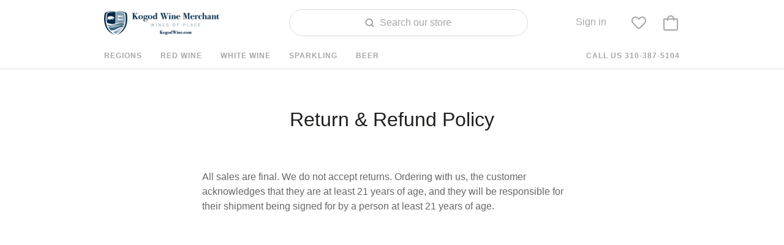

--- FILE ---
content_type: text/html; charset=utf-8
request_url: https://shopbanquet.com/kogod/return-and-refund-policy
body_size: 10900
content:
<!DOCTYPE html><head><meta charset="utf-8"/><meta http-equiv="X-UA-Compatible" content="IE=Edge"/><title data-react-helmet="true">Kogod Wine Merchant – a Carlsbad, CA shop</title><meta data-react-helmet="true" name="viewport" content="width=device-width, user-scalable=no"/><meta data-react-helmet="true" property="og:type" content="website"/><meta data-react-helmet="true" property="fb:app_id" content="128500384209429"/><meta data-react-helmet="true" name="twitter:site" content="@delectable"/><meta data-react-helmet="true" name="twitter:creator" content="@delectable"/><meta data-react-helmet="true" name="twitter:app:country" content="US"/><meta data-react-helmet="true" name="twitter:app:id:iphone" content="1058119446"/><meta data-react-helmet="true" name="twitter:app:id:ipad" content="1058119446"/><meta data-react-helmet="true" name="twitter:app:url:iphone" content="banquet://open"/><meta data-react-helmet="true" name="twitter:app:url:ipad" content="banquet://open"/><meta data-react-helmet="true" property="al:ios:url" content="banquet://open"/><meta data-react-helmet="true" name="apple-mobile-web-app-capable" content="yes"/><meta data-react-helmet="true" name="mobile-web-app-capable" content="yes"/><meta data-react-helmet="true" name="apple-mobile-web-app-title" content="Banquet"/><meta data-react-helmet="true" name="apple-mobile-web-app-status-bar-style" content="black"/><meta data-react-helmet="true" name="theme-color" content="#f5f5f5"/><meta data-react-helmet="true" name="description" content="Kogod Wine Merchant, of Encinitas, was established to bring the greatest site-specific wines of the world to North County San Diego and beyond.  We focus on our passion: traditionally crafted wines, from small production wineries located in the classic vine-growing regions of the world. "/><meta data-react-helmet="true" property="og:title" content="Kogod Wine Merchant – a Carlsbad, CA shop"/><meta data-react-helmet="true" property="og:description" content="Kogod Wine Merchant, of Encinitas, was established to bring the greatest site-specific wines of the world to North County San Diego and beyond.  We focus on our passion: traditionally crafted wines, from small production wineries located in the classic vine-growing regions of the world. "/><meta data-react-helmet="true" property="og:image" content="https://s3.amazonaws.com/delectory-uploads-production/564b95d3f03e470600398cf4_640x480.jpg"/><meta data-react-helmet="true" property="og:url" content="https://shopbanquet.com/kogod/return-and-refund-policy"/><meta data-react-helmet="true" name="twitter:card" content="summary_large_image"/><meta data-react-helmet="true" name="twitter:title" content="Kogod Wine Merchant – a Carlsbad, CA shop"/><meta data-react-helmet="true" name="twitter:image" content="https://s3.amazonaws.com/delectory-uploads-production/564b95d3f03e470600398cf4_640x480.jpg"/><meta data-react-helmet="true" name="twitter:description" content="Kogod Wine Merchant, of Encinitas, was established to bring the greatest site-specific wines of the world to North County San Diego and beyond.  We focus on our passion: traditionally crafted wines, from small production wineries located in the classic vine-growing regions of the world. "/><link data-react-helmet="true" href="https://cdn.shopbanquet.com/assets/banquet/components/Banquet/images/apple-touch-icon-60.ca37731186cf16a58ff45da0c6a615db.png" rel="apple-touch-icon-precomposed"/><link data-react-helmet="true" href="https://cdn.shopbanquet.com/assets/banquet/components/Banquet/images/apple-touch-icon-76.42069d691fe5d0be7ec38e9d4c63ee35.png" sizes="76x76" rel="apple-touch-icon-precomposed"/><link data-react-helmet="true" href="https://cdn.shopbanquet.com/assets/banquet/components/Banquet/images/apple-touch-icon-120.fe152c48b9917248ea3dbbb77ab1e7d9.png" sizes="120x120" rel="apple-touch-icon-precomposed"/><link data-react-helmet="true" href="https://cdn.shopbanquet.com/assets/banquet/components/Banquet/images/apple-touch-icon-152.68cd74815e538681d2f8e02edb7552a8.png" sizes="152x152" rel="apple-touch-icon-precomposed"/><link data-react-helmet="true" href="https://cdn.shopbanquet.com/assets/banquet/components/Banquet/images/favicon.afa3de6771632498166ad66675491e36.png" rel="shortcut icon" type="image/vnd.microsoft.icon"/><link data-react-helmet="true" href="https://cdn.shopbanquet.com/assets/banquet/components/Banquet/images/favicon.afa3de6771632498166ad66675491e36.png" rel="shortcut icon" type="image/x-icon"/><script async="">!function(){var analytics=window.analytics=window.analytics||[];if(!analytics.initialize)if(analytics.invoked)window.console&&console.error&&console.error("Segment snippet included twice.");else{analytics.invoked=!0;analytics.methods=["trackSubmit","trackClick","trackLink","trackForm","pageview","identify","reset","group","track","ready","alias","page","once","off","on"];analytics.factory=function(t){return function(){var e=Array.prototype.slice.call(arguments);e.unshift(t);analytics.push(e);return analytics}};for(var t=0;t<analytics.methods.length;t++){var e=analytics.methods[t];analytics[e]=analytics.factory(e)}analytics.load=function(t){var e=document.createElement("script");e.type="text/javascript";e.async=!0;e.src=("https:"===document.location.protocol?"https://":"http://")+"cdn.segment.com/analytics.js/v1/"+t+"/analytics.min.js";var n=document.getElementsByTagName("script")[0];n.parentNode.insertBefore(e,n)};analytics.SNIPPET_VERSION="3.1.0";analytics.load("uderD3sMVTsDfXGIg5YLiY0LbnBYXdqv");}}();</script><link rel="stylesheet" href="https://cdn.shopbanquet.com/assets/banquet.baedb9029a4828bedbeb.css"/></head><body><div id="app"><div data-reactroot="" data-reactid="1" data-react-checksum="72150748"><!-- react-empty: 2 --><div class="_8EOiv" data-reactid="3"><!-- react-empty: 4 --><script type="application/ld+json" data-reactid="5">{"@context":"http://schema.org","@type":"WebSite","name":"Kogod Wine Merchant"}</script><nav class="_31-A_ _3XfFF secondarynav" data-reactid="6"><div class="_16Lot" data-reactid="7"><span class="_2DRs6" data-reactid="8"><a class="_2VEf2" href="/kogod" data-reactid="9"><img class="_2EKzS" src="https://s3.amazonaws.com/delectory-uploads-production/5643813296ac2c0600b1e8a1_250x52.png" data-reactid="10"/></a></span><span class="iXlEb" data-reactid="11"></span><div class=" _29R5c _3h8Od" data-reactid="12"><input type="text" class="_2GbAx" value="" data-reactid="13"/><span class="_1Rvib" data-reactid="14"><img src="/assets/banquet/components/Navbar/images/nav_search.36957246e2f644e13a9bdcf251a2ad8d.png" srcset="/assets/banquet/components/Navbar/images/nav_search.7f3a6d9a6e749d1dc4e4bbb490c3ba34.svg" data-reactid="15"/><span data-reactid="16"><!-- react-text: 17 --> <!-- /react-text --><!-- react-text: 18 -->Search our store<!-- /react-text --></span></span></div><span class="iXlEb" data-reactid="19"></span><div class="_1hUij" data-reactid="20"><span data-reactid="21"><button class="_2-sdr  " data-reactid="22">Sign in</button></span><div class="_1tg0R _2XtHo _1bohh " style="display:none;" data-reactid="23"><div class="_1rmhA" data-reactid="24"><div class="dk6s5" data-reactid="25"><p class="_3VHkK" data-reactid="26"></p></div><ul class="_3TfvT" data-reactid="27"><li data-reactid="28"><a href="/kogod/order-history" data-reactid="29">Order history</a></li><li data-reactid="30"><a href="/kogod/settings" data-reactid="31">Settings</a></li><li data-reactid="32"><a href="/kogod/sign-out" data-reactid="33">Sign out</a></li></ul><a class="_1mAfP" href="https://shopbanquet.com" target="_blank" data-reactid="34"><span data-reactid="35">Powered By</span><img src="/assets/banquet/components/Footer/images/banquet_footer_logo_3x.fa8891e64e4203cd49138de4ebce0fc6.png" alt="Powered By Banquet" data-reactid="36"/></a></div></div></div><div class="_1hUij" data-reactid="37"><button class="_33WH0" data-reactid="38"><img class="_3kmKV" src="/assets/banquet/components/Navbar/images/nav_heart.a764bb5ab87e39bd3fcd3fa58b66f531.png" srcset="/assets/banquet/components/Navbar/images/nav_heart.89086f714c7f6e196a167bf3ffde56c1.svg" data-reactid="39"/></button><div class="_1tg0R _2XtHo _3ewi_" style="display:none;" data-reactid="40"><div class="_2Aj0n" data-reactid="41"><p class="_3QA5w" data-reactid="42">Saved</p><div class="_1EbUC" data-reactid="43"><div class="nY-tt" data-reactid="44"><div class="_3yld5 _1iD9n" data-reactid="45"><span class="_2SrAr" data-reactid="46">Things you save will be listed here</span></div></div></div></div></div></div><a class="_2jFRz" href="/kogod/bag" data-reactid="47"><img class="_3gA58" src="/assets/banquet/components/ShoppingCartPopover/images/nav_bag.3c2b63e77b999e8b7173bfc0679e9cca.png" srcset="/assets/banquet/components/ShoppingCartPopover/images/nav_bag.8f2f27501034d35faf9f053598d0599b.svg" data-reactid="48"/></a></div><nav class="_2Znnb" data-reactid="49"><ul class="_3LN_G" data-reactid="50"><li data-reactid="51"><a class="" href="/kogod/regions" data-reactid="52">Regions</a></li><li data-reactid="53"><a class="" href="/kogod/red-wine" data-reactid="54">Red Wine</a></li><li data-reactid="55"><a class="" href="/kogod/white-wine" data-reactid="56">White Wine</a></li><li data-reactid="57"><a class="" href="/kogod/sparkling" data-reactid="58">Sparkling</a></li><li data-reactid="59"><a class="" href="/kogod/beer" data-reactid="60">Beer</a></li><li class="owlAA" data-reactid="61"><a href="tel:1-310-387-5104" data-reactid="62"><!-- react-text: 63 -->Call us <!-- /react-text --><!-- react-text: 64 -->310-387-5104<!-- /react-text --></a></li></ul></nav></nav><div class="_2ESLa" data-reactid="65"><h1 class="_2Jd5Q" data-reactid="66">Return &amp; Refund Policy</h1><div class="_2CGTY" data-reactid="67">All sales are final.  We do not accept returns.  Ordering with us, the customer acknowledges that they are at least 21 years of age, and they will be responsible for their shipment being signed for by a person at least 21 years of age.</div></div><div class="_2YtQM _8ICcb " data-reactid="68"><div class="_2p8eP" data-reactid="69"><div class="_2g1EC" data-reactid="70"><p class="G_ith" data-reactid="71">Info</p><ul data-reactid="72"><li data-reactid="73"><a href="/kogod" data-reactid="74">Home</a></li><li data-reactid="75"><a href="/kogod/about" data-reactid="76">About</a></li><li data-reactid="77"><a href="/kogod/collections" data-reactid="78">Collections</a></li><li data-reactid="79"><a href="/kogod/return-and-refund-policy" class="active" data-reactid="80">Return &amp; Refund Policy</a></li><li data-reactid="81"><a href="/kogod/terms-of-service" data-reactid="82">Terms of Service</a></li><li data-reactid="83"><div class="_1ugWX" data-reactid="84"><span class="vuiAN" data-reactid="85">We accept</span><span class="_32GNL _13_vl" data-reactid="86"></span><span class="_1ZYYm _13_vl" data-reactid="87"></span><span class="_3HPs1 _13_vl" data-reactid="88"></span><span class="_1zjZY _13_vl" data-reactid="89"></span></div></li></ul></div><div class="_2g1EC" data-reactid="90"><p class="G_ith" data-reactid="91">Contact</p><ul data-reactid="92"><li data-reactid="93"><a href="tel:1-310-387-5104" data-reactid="94">310-387-5104</a></li><li data-reactid="95"><a href="mail:marc@kogodwine.com" data-reactid="96">marc@kogodwine.com</a></li><li data-reactid="97"><div role="button" tabindex="0" class="SocialMediaShareButton SocialMediaShareButton--facebook _1o7lc" data-reactid="98"><div style="width:32px;height:32px;" data-reactid="99"><svg viewBox="0 0 64 64" width="32" height="32" class="social-icon social-icon--facebook " data-reactid="100"><g data-reactid="101"><circle cx="32" cy="32" r="31" fill="#3b5998" data-reactid="102"></circle></g><g data-reactid="103"><path d="M34.1,47V33.3h4.6l0.7-5.3h-5.3v-3.4c0-1.5,0.4-2.6,2.6-2.6l2.8,0v-4.8c-0.5-0.1-2.2-0.2-4.1-0.2 c-4.1,0-6.9,2.5-6.9,7V28H24v5.3h4.6V47H34.1z" fill="white" data-reactid="104"></path></g></svg></div></div><div role="button" tabindex="0" class="SocialMediaShareButton SocialMediaShareButton--googlePlus _1o7lc" data-reactid="105"><div style="width:32px;height:32px;" data-reactid="106"><svg viewBox="0 0 64 64" width="32" height="32" class="social-icon social-icon--google " data-reactid="107"><g data-reactid="108"><circle cx="32" cy="32" r="31" fill="#dd4b39" data-reactid="109"></circle></g><g data-reactid="110"><path d="M25.3,30.1v3.8h6.3c-0.3,1.6-1.9,4.8-6.3,4.8c-3.8,0-6.9-3.1-6.9-7s3.1-7,6.9-7c2.2,0,3.6,0.9,4.4,1.7l3-2.9c-1.9-1.8-4.4-2.9-7.4-2.9c-6.1,0-11.1,5-11.1,11.1s5,11.1,11.1,11.1c6.4,0,10.7-4.5,10.7-10.9c0-0.7-0.1-1.3-0.2-1.8H25.3L25.3,30.1z M49.8,28.9h-3.2v-3.2h-3.2v3.2h-3.2v3.2h3.2v3.2h3.2v-3.2h3.2" fill="white" data-reactid="111"></path></g></svg></div></div><div role="button" tabindex="0" class="SocialMediaShareButton SocialMediaShareButton--twitter _1o7lc" data-reactid="112"><div style="width:32px;height:32px;" data-reactid="113"><svg viewBox="0 0 64 64" width="32" height="32" class="social-icon social-icon--twitter " data-reactid="114"><g data-reactid="115"><circle cx="32" cy="32" r="31" fill="#00aced" data-reactid="116"></circle></g><g data-reactid="117"><path d="M48,22.1c-1.2,0.5-2.4,0.9-3.8,1c1.4-0.8,2.4-2.1,2.9-3.6c-1.3,0.8-2.7,1.3-4.2,1.6 C41.7,19.8,40,19,38.2,19c-3.6,0-6.6,2.9-6.6,6.6c0,0.5,0.1,1,0.2,1.5c-5.5-0.3-10.3-2.9-13.5-6.9c-0.6,1-0.9,2.1-0.9,3.3 c0,2.3,1.2,4.3,2.9,5.5c-1.1,0-2.1-0.3-3-0.8c0,0,0,0.1,0,0.1c0,3.2,2.3,5.8,5.3,6.4c-0.6,0.1-1.1,0.2-1.7,0.2c-0.4,0-0.8,0-1.2-0.1 c0.8,2.6,3.3,4.5,6.1,4.6c-2.2,1.8-5.1,2.8-8.2,2.8c-0.5,0-1.1,0-1.6-0.1c2.9,1.9,6.4,2.9,10.1,2.9c12.1,0,18.7-10,18.7-18.7 c0-0.3,0-0.6,0-0.8C46,24.5,47.1,23.4,48,22.1z" fill="white" data-reactid="118"></path></g></svg></div></div></li></ul></div></div><p class="v_vtf" data-reactid="119">WARNING: DRINKING DISTILLED SPIRITS, BEER, COOLERS, WINE AND OTHER ALCOHOLIC BEVERAGES MAY INCREASE CANCER RISK, AND, DURING PREGNANCY, CAN CAUSE BIRTH DEFECTS.</p></div></div></div></div><style type="text/css">/*! normalize.css v3.0.3 | MIT License | github.com/necolas/normalize.css */img,legend{border:0}legend,td,th{padding:0}html{font-family:sans-serif;-ms-text-size-adjust:100%;-webkit-text-size-adjust:100%}body{margin:0}article,aside,details,figcaption,figure,footer,header,hgroup,main,menu,nav,section,summary{display:block}audio,canvas,progress,video{display:inline-block;vertical-align:baseline}audio:not([controls]){display:none;height:0}[hidden],template{display:none}a{background-color:transparent}a:active,a:hover{outline:0}abbr[title]{border-bottom:1px dotted}b,optgroup,strong{font-weight:700}dfn{font-style:italic}h1{font-size:2em;margin:.67em 0}mark{background:#ff0;color:#000}small{font-size:80%}sub,sup{font-size:75%;line-height:0;position:relative;vertical-align:baseline}sup{top:-.5em}sub{bottom:-.25em}svg:not(:root){overflow:hidden}figure{margin:1em 40px}hr{-moz-box-sizing:content-box;box-sizing:content-box;height:0}pre,textarea{overflow:auto}code,kbd,pre,samp{font-family:monospace,monospace;font-size:1em}button,input,optgroup,select,textarea{color:inherit;font:inherit;margin:0}button{overflow:visible}button,select{text-transform:none}button,html input[type=button],input[type=reset],input[type=submit]{-webkit-appearance:button;cursor:pointer}button[disabled],html input[disabled]{cursor:default}button::-moz-focus-inner,input::-moz-focus-inner{border:0;padding:0}input{line-height:normal}input[type=checkbox],input[type=radio]{box-sizing:border-box;padding:0}input[type=number]::-webkit-inner-spin-button,input[type=number]::-webkit-outer-spin-button{height:auto}input[type=search]{-webkit-appearance:textfield;box-sizing:content-box}input[type=search]::-webkit-search-cancel-button,input[type=search]::-webkit-search-decoration{-webkit-appearance:none}fieldset{border:1px solid silver;margin:0 2px;padding:.35em .625em .75em}table{border-collapse:collapse;border-spacing:0}</style><style type="text/css">  html {    background-color: #ffffff;    box-sizing: border-box;  }  *, *:before, *:after {    box-sizing: inherit;  }  html, body, p, a {    margin: 0;    padding: 0;  }  body {    background-color: #ffffff;    color: #1f1f1d;    -webkit-font-smoothing: antialiased;    font-size: 14px;  }  input, textarea, button, select, a, label {    -webkit-tap-highlight-color: rgba(0,0,0,0);  }  a {    color: #1f1f1d;    text-decoration: none;    outline: none;  }  a:active {    outline: none;  }  img {    max-width: 100%;    margin: 0;  }  li, p, ol, ul {    margin: 0;    padding: 0;  }  ol, ul {    list-style: none;  }  button {    margin: 0;    outline: 0;    border: 0;    background: #ffffff;  }  button:active, button:focus {    outline: 0;  }  input, textarea, select, fieldset {    margin: 0;    -webkit-appearance: none;  }  input:active, textarea:active, input:focus, textarea:focus {    outline: 0;  }  input::-webkit-input-placeholder {    color: #94938f;  }  input:-moz-placeholder {    color: #94938f;  }  input::-moz-placeholder {    color: #94938f;  }  input:-ms-input-placeholder {    color: #94938f;  }</style><script>window.Banquet={"context":{"dispatcher":{"stores":{"RouteStore":{"currentUrl":"\u002Fkogod\u002Freturn-and-refund-policy","currentNavigate":{"transactionId":7251856202055088,"url":"\u002Fkogod\u002Freturn-and-refund-policy"},"currentNavigateError":null,"isNavigateComplete":true,"routes":null},"CustomerStore":{"currentCustomer":{"id":"6970a1b23c2a3ae4d6047785","name":null,"email":null,"phone":null,"identifiers":[],"shipping_addresses":[],"payment_methods":[],"submittedOrderWithRememberMe":false,"preferences":{"zip_code":null,"email_notifications":true,"push_notifications":false},"notification_settings":[],"hasPassword":false},"dismissCookies":false},"ShoppingCartStore":{"shoppingCarts":{},"errors":{},"requestStatusByStoreId":{}}}},"plugins":{"UserAgentPlugin":{"useragent":{"isMobile":false,"isTablet":false,"isiPad":false,"isiPod":false,"isiPhone":false,"isAndroid":false,"isBlackberry":false,"isOpera":false,"isIE":false,"isEdge":false,"isIECompatibilityMode":false,"isSafari":false,"isFirefox":false,"isWebkit":false,"isChrome":true,"isKonqueror":false,"isOmniWeb":false,"isSeaMonkey":false,"isFlock":false,"isAmaya":false,"isEpiphany":false,"isDesktop":true,"isWindows":false,"isLinux":false,"isLinux64":false,"isMac":true,"isChromeOS":false,"isBada":false,"isSamsung":false,"isRaspberry":false,"isBot":false,"isCurl":false,"isAndroidTablet":false,"isWinJs":false,"isKindleFire":false,"isSilk":false,"isCaptive":false,"isSmartTV":false,"silkAccelerated":false,"browser":"Chrome","version":"131.0.0.0","os":"OS X","platform":"Apple Mac","geoIp":{},"source":"Mozilla\u002F5.0 (Macintosh; Intel Mac OS X 10_15_7) AppleWebKit\u002F537.36 (KHTML, like Gecko) Chrome\u002F131.0.0.0 Safari\u002F537.36; ClaudeBot\u002F1.0; +claudebot@anthropic.com)","isiOs":false,"isBanquetForAndroid":false}},"AnalyticsPlugin":{"deviceId":"6970a1b2303593c184cdbd50","version":"1.85.0"},"DelectoryApiPlugin":{"delectoryApi":{"session_key":"6970a1b23c2a3ae4d6047785","session_token":"iGA7HYQsM3Ae_UqBcfCWq6SFP7KyZ3Aj"}}}},"plugins":{"BanquetRouteManagerPlugin":{"store":{"id":"5632452d03e8db0600d38fe0","name":"Kogod Wine Merchant","marketing_message":"Impeccably cellared wines of place & distinction","editorial_text":null,"avatar_photo_hash":{"url":"https:\u002F\u002Fs3.amazonaws.com\u002Fdelectory-uploads-production\u002Fkogod_avatar.jpg","child_resolutions":[{"url":"https:\u002F\u002Fs3.amazonaws.com\u002Fdelectory-uploads-production\u002Fkogod_avatar_nano.jpg","width":50,"height":50},{"url":"https:\u002F\u002Fs3.amazonaws.com\u002Fdelectory-uploads-production\u002Fkogod_avatar_micro.jpg","width":110,"height":110},{"url":"https:\u002F\u002Fs3.amazonaws.com\u002Fdelectory-uploads-production\u002Fkogod_avatar_thumb.jpg","width":150,"height":150},{"url":"https:\u002F\u002Fs3.amazonaws.com\u002Fdelectory-uploads-production\u002Fkogod_avatar_250x250.jpg","width":250,"height":250},{"url":"https:\u002F\u002Fs3.amazonaws.com\u002Fdelectory-uploads-production\u002Fkogod_avatar_450x450.jpg","width":450,"height":450},{"url":"https:\u002F\u002Fs3.amazonaws.com\u002Fdelectory-uploads-production\u002Fkogod_avatar_medium.jpg","width":640,"height":640}]},"logo_photo_hash":{"url":"https:\u002F\u002Fs3.amazonaws.com\u002Fdelectory-uploads-production\u002F5643813296ac2c0600b1e8a1.png","child_resolutions":[{"url":"https:\u002F\u002Fs3.amazonaws.com\u002Fdelectory-uploads-production\u002F5643813296ac2c0600b1e8a1_50x10.png","width":50,"height":10},{"url":"https:\u002F\u002Fs3.amazonaws.com\u002Fdelectory-uploads-production\u002F5643813296ac2c0600b1e8a1_110x23.png","width":110,"height":23},{"url":"https:\u002F\u002Fs3.amazonaws.com\u002Fdelectory-uploads-production\u002F5643813296ac2c0600b1e8a1_150x31.png","width":150,"height":31},{"url":"https:\u002F\u002Fs3.amazonaws.com\u002Fdelectory-uploads-production\u002F5643813296ac2c0600b1e8a1_250x52.png","width":250,"height":52},{"url":"https:\u002F\u002Fs3.amazonaws.com\u002Fdelectory-uploads-production\u002F5643813296ac2c0600b1e8a1_450x94.png","width":450,"height":94},{"url":"https:\u002F\u002Fs3.amazonaws.com\u002Fdelectory-uploads-production\u002F5643813296ac2c0600b1e8a1_640x134.png","width":640,"height":134}]},"screensaver_photo_hash":null,"background_photo_hash":{"url":"https:\u002F\u002Fs3.amazonaws.com\u002Fdelectory-uploads-production\u002F564b95d3f03e470600398cf4.jpg","child_resolutions":[{"url":"https:\u002F\u002Fs3.amazonaws.com\u002Fdelectory-uploads-production\u002F564b95d3f03e470600398cf4_50x38.jpg","width":50,"height":38},{"url":"https:\u002F\u002Fs3.amazonaws.com\u002Fdelectory-uploads-production\u002F564b95d3f03e470600398cf4_110x83.jpg","width":110,"height":83},{"url":"https:\u002F\u002Fs3.amazonaws.com\u002Fdelectory-uploads-production\u002F564b95d3f03e470600398cf4_150x113.jpg","width":150,"height":113},{"url":"https:\u002F\u002Fs3.amazonaws.com\u002Fdelectory-uploads-production\u002F564b95d3f03e470600398cf4_250x188.jpg","width":250,"height":188},{"url":"https:\u002F\u002Fs3.amazonaws.com\u002Fdelectory-uploads-production\u002F564b95d3f03e470600398cf4_450x338.jpg","width":450,"height":338},{"url":"https:\u002F\u002Fs3.amazonaws.com\u002Fdelectory-uploads-production\u002F564b95d3f03e470600398cf4_640x480.jpg","width":640,"height":480}]},"kiosk_code":null,"location":"Carlsbad, CA","min_price_in_cents":1900,"max_price_in_cents":20000,"policy_url":"https:\u002F\u002Fs3.amazonaws.com\u002Fdelectory-uploads-production\u002Fstore_policies\u002Fkogod-store-policy.html","about_url":null,"contact_email":"marc@kogodwine.com","phone_pretty":"310-387-5104","phone_href_format":"1-310-387-5104","description":"Kogod Wine Merchant, of Encinitas, was established to bring the greatest site-specific wines of the world to North County San Diego and beyond.  We focus on our passion: traditionally crafted wines, from small production wineries located in the classic vine-growing regions of the world. ","address":{"id":"56329593697db10600f4cad0","name":null,"addr1":"2225 Camino Vida Roble","addr2":"","city":"Carlsbad","state":"CA","zip_code":"92011","country":"United States","phone":null,"latitude":33.118523,"longitude":-117.272759,"map_url":"http:\u002F\u002Fmaps.apple.com\u002F?address=2225,Camino,Vida,Roble,Carlsbad,california"},"hours":null,"banner":null,"slug":"kogod","domain":null,"referral_link_url":"http:\u002F\u002Ftxt.shopbanquet.com\u002FKGD-Banquet","navigation":[{"text":"Regions","url":"\u002Fkogod\u002Fregions","results":1471,"children":[{"text":"France","url":"\u002Fkogod\u002Fregions\u002Ffrance","results":822,"children":[{"text":"Burgundy","url":"\u002Fkogod\u002Fregions\u002Ffrance\u002Fburgundy","results":402},{"text":"Rhône","url":"\u002Fkogod\u002Fregions\u002Ffrance\u002Frh%C3%B4ne","results":117},{"text":"Champagne","url":"\u002Fkogod\u002Fregions\u002Ffrance\u002Fchampagne","results":108},{"text":"Jura","url":"\u002Fkogod\u002Fregions\u002Ffrance\u002Fjura","results":53},{"text":"Loire Valley","url":"\u002Fkogod\u002Fregions\u002Ffrance\u002Floire-valley","results":53},{"text":"Bordeaux","url":"\u002Fkogod\u002Fregions\u002Ffrance\u002Fbordeaux","results":35},{"text":"Provence","url":"\u002Fkogod\u002Fregions\u002Ffrance\u002Fprovence","results":14},{"text":"Alsace","url":"\u002Fkogod\u002Fregions\u002Ffrance\u002Falsace","results":7},{"text":"Languedoc Roussillon","url":"\u002Fkogod\u002Fregions\u002Ffrance\u002Flanguedoc-roussillon","results":6},{"text":"Savoie","url":"\u002Fkogod\u002Fregions\u002Ffrance\u002Fsavoie","results":5},{"text":"Normandy","url":"\u002Fkogod\u002Fregions\u002Ffrance\u002Fnormandy","results":4},{"text":"Corsica","url":"\u002Fkogod\u002Fregions\u002Ffrance\u002Fcorsica","results":1},{"text":"Franche-Comté","url":"\u002Fkogod\u002Fregions\u002Ffrance\u002Ffranche-comt%C3%A9","results":1},{"text":"Lorraine","url":"\u002Fkogod\u002Fregions\u002Ffrance\u002Florraine","results":1},{"text":"Southwest France","url":"\u002Fkogod\u002Fregions\u002Ffrance\u002Fsouthwest-france","results":1}]},{"text":"Italy","url":"\u002Fkogod\u002Fregions\u002Fitaly","results":263,"children":[{"text":"Piedmont","url":"\u002Fkogod\u002Fregions\u002Fitaly\u002Fpiedmont","results":130},{"text":"Tuscany","url":"\u002Fkogod\u002Fregions\u002Fitaly\u002Ftuscany","results":34},{"text":"Sicily","url":"\u002Fkogod\u002Fregions\u002Fitaly\u002Fsicily","results":25},{"text":"Abruzzi","url":"\u002Fkogod\u002Fregions\u002Fitaly\u002Fabruzzi","results":13},{"text":"Friuli-Venezia Giulia","url":"\u002Fkogod\u002Fregions\u002Fitaly\u002Ffriuli-venezia-giulia","results":12},{"text":"Campania","url":"\u002Fkogod\u002Fregions\u002Fitaly\u002Fcampania","results":11},{"text":"Trentino-Alto Adige","url":"\u002Fkogod\u002Fregions\u002Fitaly\u002Ftrentino-alto-adige","results":10},{"text":"Veneto","url":"\u002Fkogod\u002Fregions\u002Fitaly\u002Fveneto","results":6},{"text":"Emilia-Romagna","url":"\u002Fkogod\u002Fregions\u002Fitaly\u002Femilia-romagna","results":3},{"text":"Lombardia","url":"\u002Fkogod\u002Fregions\u002Fitaly\u002Flombardia","results":3},{"text":"Valle d'Aosta","url":"\u002Fkogod\u002Fregions\u002Fitaly\u002Fvalle-d'aosta","results":3},{"text":"Lazio","url":"\u002Fkogod\u002Fregions\u002Fitaly\u002Flazio","results":2},{"text":"Basilicata","url":"\u002Fkogod\u002Fregions\u002Fitaly\u002Fbasilicata","results":1},{"text":"Liguria","url":"\u002Fkogod\u002Fregions\u002Fitaly\u002Fliguria","results":1},{"text":"Marche","url":"\u002Fkogod\u002Fregions\u002Fitaly\u002Fmarche","results":1},{"text":"Molise","url":"\u002Fkogod\u002Fregions\u002Fitaly\u002Fmolise","results":1},{"text":"Sardinia","url":"\u002Fkogod\u002Fregions\u002Fitaly\u002Fsardinia","results":1},{"text":"Umbria","url":"\u002Fkogod\u002Fregions\u002Fitaly\u002Fumbria","results":1}]},{"text":"California","url":"\u002Fkogod\u002Fregions\u002Fcalifornia","results":148,"children":[{"text":"Central Coast","url":"\u002Fkogod\u002Fregions\u002Fcalifornia\u002Fcentral-coast","results":50},{"text":"Napa Valley","url":"\u002Fkogod\u002Fregions\u002Fcalifornia\u002Fnapa-valley","results":44},{"text":"Sonoma County","url":"\u002Fkogod\u002Fregions\u002Fcalifornia\u002Fsonoma-county","results":19},{"text":"San Francisco Bay","url":"\u002Fkogod\u002Fregions\u002Fcalifornia\u002Fsan-francisco-bay","results":14},{"text":"Central Valley","url":"\u002Fkogod\u002Fregions\u002Fcalifornia\u002Fcentral-valley","results":4},{"text":"North Coast","url":"\u002Fkogod\u002Fregions\u002Fcalifornia\u002Fnorth-coast","results":3},{"text":"Sierra Foothills","url":"\u002Fkogod\u002Fregions\u002Fcalifornia\u002Fsierra-foothills","results":3},{"text":"South Coast","url":"\u002Fkogod\u002Fregions\u002Fcalifornia\u002Fsouth-coast","results":3}]},{"text":"Germany","url":"\u002Fkogod\u002Fregions\u002Fgermany","results":79,"children":[{"text":"Mosel","url":"\u002Fkogod\u002Fregions\u002Fgermany\u002Fmosel","results":38},{"text":"Nahe","url":"\u002Fkogod\u002Fregions\u002Fgermany\u002Fnahe","results":13},{"text":"Rheinhessen","url":"\u002Fkogod\u002Fregions\u002Fgermany\u002Frheinhessen","results":10},{"text":"Pfalz","url":"\u002Fkogod\u002Fregions\u002Fgermany\u002Fpfalz","results":7},{"text":"Baden","url":"\u002Fkogod\u002Fregions\u002Fgermany\u002Fbaden","results":3},{"text":"Franken","url":"\u002Fkogod\u002Fregions\u002Fgermany\u002Ffranken","results":3},{"text":"Rheingau","url":"\u002Fkogod\u002Fregions\u002Fgermany\u002Frheingau","results":1}]},{"text":"Spain","url":"\u002Fkogod\u002Fregions\u002Fspain","results":68,"children":[{"text":"Galicia","url":"\u002Fkogod\u002Fregions\u002Fspain\u002Fgalicia","results":21},{"text":"La Rioja","url":"\u002Fkogod\u002Fregions\u002Fspain\u002Fla-rioja","results":12},{"text":"Castilla y León","url":"\u002Fkogod\u002Fregions\u002Fspain\u002Fcastilla-y-le%C3%B3n","results":11},{"text":"Catalunya","url":"\u002Fkogod\u002Fregions\u002Fspain\u002Fcatalunya","results":6},{"text":"Andalucía","url":"\u002Fkogod\u002Fregions\u002Fspain\u002Fandaluc%C3%ADa","results":5},{"text":"Balearic Islands","url":"\u002Fkogod\u002Fregions\u002Fspain\u002Fbalearic-islands","results":3},{"text":"Canary Islands","url":"\u002Fkogod\u002Fregions\u002Fspain\u002Fcanary-islands","results":3},{"text":"País Vasco","url":"\u002Fkogod\u002Fregions\u002Fspain\u002Fpa%C3%ADs-vasco","results":3}]},{"text":"Portugal","url":"\u002Fkogod\u002Fregions\u002Fportugal","results":21,"children":[{"text":"Madeira","url":"\u002Fkogod\u002Fregions\u002Fportugal\u002Fmadeira","results":9},{"text":"Douro","url":"\u002Fkogod\u002Fregions\u002Fportugal\u002Fdouro","results":5},{"text":"Beiras","url":"\u002Fkogod\u002Fregions\u002Fportugal\u002Fbeiras","results":3},{"text":"Minho","url":"\u002Fkogod\u002Fregions\u002Fportugal\u002Fminho","results":2},{"text":"Lisboa","url":"\u002Fkogod\u002Fregions\u002Fportugal\u002Flisboa","results":1}]},{"text":"Oregon","url":"\u002Fkogod\u002Fregions\u002Foregon","results":20,"children":[{"text":"Willamette Valley","url":"\u002Fkogod\u002Fregions\u002Foregon\u002Fwillamette-valley","results":18}]},{"text":"Austria","url":"\u002Fkogod\u002Fregions\u002Faustria","results":16,"children":[{"text":"Niederösterreich","url":"\u002Fkogod\u002Fregions\u002Faustria\u002Fnieder%C3%B6sterreich","results":10},{"text":"Burgenland","url":"\u002Fkogod\u002Fregions\u002Faustria\u002Fburgenland","results":4},{"text":"Styria","url":"\u002Fkogod\u002Fregions\u002Faustria\u002Fstyria","results":1}]},{"text":"Belgium","url":"\u002Fkogod\u002Fregions\u002Fbelgium","results":12,"children":[{"text":"Flanders","url":"\u002Fkogod\u002Fregions\u002Fbelgium\u002Fflanders","results":6}]},{"text":"Oregon\u002FWashington","url":"\u002Fkogod\u002Fregions\u002Foregon%2Fwashington","results":5,"children":[{"text":"Columbia Valley","url":"\u002Fkogod\u002Fregions\u002Foregon%2Fwashington\u002Fcolumbia-valley","results":4},{"text":"Columbia Gorge","url":"\u002Fkogod\u002Fregions\u002Foregon%2Fwashington\u002Fcolumbia-gorge","results":1}]}]},{"text":"Red Wine","url":"\u002Fkogod\u002Fred-wine","results":834,"children":[{"children":[{"text":"Aglianico","url":"\u002Fkogod\u002Fred-wine\u002Faglianico","results":1},{"text":"Alicante","url":"\u002Fkogod\u002Fred-wine\u002Falicante","results":2},{"text":"Barbera","url":"\u002Fkogod\u002Fred-wine\u002Fbarbera","results":5},{"text":"Blaufränkisch","url":"\u002Fkogod\u002Fred-wine\u002Fblaufr%C3%A4nkisch","results":2},{"text":"Brancellao","url":"\u002Fkogod\u002Fred-wine\u002Fbrancellao","results":2},{"text":"Cabernet Franc","url":"\u002Fkogod\u002Fred-wine\u002Fcabernet-franc","results":21},{"text":"Cabernet Sauvignon","url":"\u002Fkogod\u002Fred-wine\u002Fcabernet-sauvignon","results":65},{"text":"Caiño","url":"\u002Fkogod\u002Fred-wine\u002Fcai%C3%B1o","results":3},{"text":"Carménère","url":"\u002Fkogod\u002Fred-wine\u002Fcarm%C3%A9n%C3%A8re","results":3},{"text":"Cerasuolo","url":"\u002Fkogod\u002Fred-wine\u002Fcerasuolo","results":2},{"text":"Cinsault","url":"\u002Fkogod\u002Fred-wine\u002Fcinsault","results":2},{"text":"Corvina Blend","url":"\u002Fkogod\u002Fred-wine\u002Fcorvina-blend","results":5},{"text":"Counoise","url":"\u002Fkogod\u002Fred-wine\u002Fcounoise","results":2},{"text":"Dolcetto","url":"\u002Fkogod\u002Fred-wine\u002Fdolcetto","results":8},{"text":"Frappato","url":"\u002Fkogod\u002Fred-wine\u002Ffrappato","results":3},{"text":"Gamay","url":"\u002Fkogod\u002Fred-wine\u002Fgamay","results":33},{"text":"Gamay Noir","url":"\u002Fkogod\u002Fred-wine\u002Fgamay-noir","results":2},{"text":"Garnacha","url":"\u002Fkogod\u002Fred-wine\u002Fgarnacha","results":6},{"text":"Garnacha Tintorera","url":"\u002Fkogod\u002Fred-wine\u002Fgarnacha-tintorera","results":2},{"text":"Graciano","url":"\u002Fkogod\u002Fred-wine\u002Fgraciano","results":5},{"text":"Grenache","url":"\u002Fkogod\u002Fred-wine\u002Fgrenache","results":14},{"text":"Grenache Blend","url":"\u002Fkogod\u002Fred-wine\u002Fgrenache-blend","results":3},{"text":"Lambrusco","url":"\u002Fkogod\u002Fred-wine\u002Flambrusco","results":2},{"text":"Mataro","url":"\u002Fkogod\u002Fred-wine\u002Fmataro","results":2},{"text":"Mazuelo","url":"\u002Fkogod\u002Fred-wine\u002Fmazuelo","results":3},{"text":"Mencía","url":"\u002Fkogod\u002Fred-wine\u002Fmenc%C3%ADa","results":12},{"text":"Merlot","url":"\u002Fkogod\u002Fred-wine\u002Fmerlot","results":20},{"text":"Mondeuse","url":"\u002Fkogod\u002Fred-wine\u002Fmondeuse","results":4},{"text":"Montepulciano","url":"\u002Fkogod\u002Fred-wine\u002Fmontepulciano","results":6},{"text":"Mourvedre","url":"\u002Fkogod\u002Fred-wine\u002Fmourvedre","results":9},{"text":"Mourvedre Blend","url":"\u002Fkogod\u002Fred-wine\u002Fmourvedre-blend","results":2},{"text":"Nebbiolo","url":"\u002Fkogod\u002Fred-wine\u002Fnebbiolo","results":110},{"text":"Nerello Cappuccio","url":"\u002Fkogod\u002Fred-wine\u002Fnerello-cappuccio","results":2},{"text":"Nerello Mascalese","url":"\u002Fkogod\u002Fred-wine\u002Fnerello-mascalese","results":5},{"text":"Petit Verdot","url":"\u002Fkogod\u002Fred-wine\u002Fpetit-verdot","results":7},{"text":"Pinot Noir","url":"\u002Fkogod\u002Fred-wine\u002Fpinot-noir","results":260},{"text":"Port Blend","url":"\u002Fkogod\u002Fred-wine\u002Fport-blend","results":2},{"text":"Poulsard","url":"\u002Fkogod\u002Fred-wine\u002Fpoulsard","results":6},{"text":"Red Blend","url":"\u002Fkogod\u002Fred-wine\u002Fred-blend","results":28},{"text":"Red Bordeaux Blend","url":"\u002Fkogod\u002Fred-wine\u002Fred-bordeaux-blend","results":28},{"text":"Red Rhone Blend","url":"\u002Fkogod\u002Fred-wine\u002Fred-rhone-blend","results":8},{"text":"Sangiovese","url":"\u002Fkogod\u002Fred-wine\u002Fsangiovese","results":23},{"text":"Sangiovese Blend","url":"\u002Fkogod\u002Fred-wine\u002Fsangiovese-blend","results":3},{"text":"Schioppettino","url":"\u002Fkogod\u002Fred-wine\u002Fschioppettino","results":2},{"text":"Syrah","url":"\u002Fkogod\u002Fred-wine\u002Fsyrah","results":114},{"text":"Tempranillo","url":"\u002Fkogod\u002Fred-wine\u002Ftempranillo","results":8},{"text":"Tempranillo Blend","url":"\u002Fkogod\u002Fred-wine\u002Ftempranillo-blend","results":5},{"text":"Teroldego","url":"\u002Fkogod\u002Fred-wine\u002Fteroldego","results":4},{"text":"Trousseau","url":"\u002Fkogod\u002Fred-wine\u002Ftrousseau","results":8},{"text":"Zinfandel","url":"\u002Fkogod\u002Fred-wine\u002Fzinfandel","results":6}]}]},{"text":"White Wine","url":"\u002Fkogod\u002Fwhite-wine","results":596,"children":[{"children":[{"text":"Aglianico","url":"\u002Fkogod\u002Fwhite-wine\u002Faglianico","results":1},{"text":"Albarin","url":"\u002Fkogod\u002Fwhite-wine\u002Falbarin","results":1},{"text":"Albariño","url":"\u002Fkogod\u002Fwhite-wine\u002Falbari%C3%B1o","results":12},{"text":"Aligoté","url":"\u002Fkogod\u002Fwhite-wine\u002Faligot%C3%A9","results":3},{"text":"Alvarinho","url":"\u002Fkogod\u002Fwhite-wine\u002Falvarinho","results":2},{"text":"Arinto","url":"\u002Fkogod\u002Fwhite-wine\u002Farinto","results":2},{"text":"Assyrtiko","url":"\u002Fkogod\u002Fwhite-wine\u002Fassyrtiko","results":2},{"text":"Biancolella","url":"\u002Fkogod\u002Fwhite-wine\u002Fbiancolella","results":1},{"text":"Bical","url":"\u002Fkogod\u002Fwhite-wine\u002Fbical","results":1},{"text":"Blanc de Blanc","url":"\u002Fkogod\u002Fwhite-wine\u002Fblanc-de-blanc","results":17},{"text":"Boal","url":"\u002Fkogod\u002Fwhite-wine\u002Fboal","results":3},{"text":"Bourboulenc","url":"\u002Fkogod\u002Fwhite-wine\u002Fbourboulenc","results":2},{"text":"Branco","url":"\u002Fkogod\u002Fwhite-wine\u002Fbranco","results":1},{"text":"Bual","url":"\u002Fkogod\u002Fwhite-wine\u002Fbual","results":1},{"text":"Carricante","url":"\u002Fkogod\u002Fwhite-wine\u002Fcarricante","results":6},{"text":"Catarratto","url":"\u002Fkogod\u002Fwhite-wine\u002Fcatarratto","results":2},{"text":"Champagne Blend","url":"\u002Fkogod\u002Fwhite-wine\u002Fchampagne-blend","results":28},{"text":"Chardonnay","url":"\u002Fkogod\u002Fwhite-wine\u002Fchardonnay","results":264},{"text":"Chenin Blanc","url":"\u002Fkogod\u002Fwhite-wine\u002Fchenin-blanc","results":18},{"text":"Cortese","url":"\u002Fkogod\u002Fwhite-wine\u002Fcortese","results":2},{"text":"Falanghina","url":"\u002Fkogod\u002Fwhite-wine\u002Ffalanghina","results":3},{"text":"Fiano","url":"\u002Fkogod\u002Fwhite-wine\u002Ffiano","results":3},{"text":"Godello","url":"\u002Fkogod\u002Fwhite-wine\u002Fgodello","results":2},{"text":"Grecanico","url":"\u002Fkogod\u002Fwhite-wine\u002Fgrecanico","results":3},{"text":"Gringet","url":"\u002Fkogod\u002Fwhite-wine\u002Fgringet","results":2},{"text":"Grüner Veltliner","url":"\u002Fkogod\u002Fwhite-wine\u002Fgr%C3%BCner-veltliner","results":6},{"text":"Macabeo","url":"\u002Fkogod\u002Fwhite-wine\u002Fmacabeo","results":2},{"text":"Marsanne","url":"\u002Fkogod\u002Fwhite-wine\u002Fmarsanne","results":6},{"text":"Melon de Bourgogne","url":"\u002Fkogod\u002Fwhite-wine\u002Fmelon-de-bourgogne","results":2},{"text":"Palomino","url":"\u002Fkogod\u002Fwhite-wine\u002Fpalomino","results":2},{"text":"Palomino Fino","url":"\u002Fkogod\u002Fwhite-wine\u002Fpalomino-fino","results":5},{"text":"Pinot Meunier","url":"\u002Fkogod\u002Fwhite-wine\u002Fpinot-meunier","results":9},{"text":"Pinot Nero","url":"\u002Fkogod\u002Fwhite-wine\u002Fpinot-nero","results":2},{"text":"Pinot Noir","url":"\u002Fkogod\u002Fwhite-wine\u002Fpinot-noir","results":17},{"text":"Prié Blanc","url":"\u002Fkogod\u002Fwhite-wine\u002Fpri%C3%A9-blanc","results":2},{"text":"Ribolla Gialla","url":"\u002Fkogod\u002Fwhite-wine\u002Fribolla-gialla","results":2},{"text":"Riesling","url":"\u002Fkogod\u002Fwhite-wine\u002Friesling","results":80},{"text":"Roussanne","url":"\u002Fkogod\u002Fwhite-wine\u002Froussanne","results":2},{"text":"Sauvignon Blanc","url":"\u002Fkogod\u002Fwhite-wine\u002Fsauvignon-blanc","results":24},{"text":"Savagnin","url":"\u002Fkogod\u002Fwhite-wine\u002Fsavagnin","results":16},{"text":"Sercial","url":"\u002Fkogod\u002Fwhite-wine\u002Fsercial","results":2},{"text":"Sylvaner","url":"\u002Fkogod\u002Fwhite-wine\u002Fsylvaner","results":4},{"text":"Trebbiano","url":"\u002Fkogod\u002Fwhite-wine\u002Ftrebbiano","results":5},{"text":"Ugni Blanc","url":"\u002Fkogod\u002Fwhite-wine\u002Fugni-blanc","results":2},{"text":"Verdicchio","url":"\u002Fkogod\u002Fwhite-wine\u002Fverdicchio","results":2},{"text":"Viognier","url":"\u002Fkogod\u002Fwhite-wine\u002Fviognier","results":4},{"text":"Viura","url":"\u002Fkogod\u002Fwhite-wine\u002Fviura","results":2},{"text":"White Blend","url":"\u002Fkogod\u002Fwhite-wine\u002Fwhite-blend","results":11},{"text":"Xarello","url":"\u002Fkogod\u002Fwhite-wine\u002Fxarello","results":3},{"text":"Zibibbo","url":"\u002Fkogod\u002Fwhite-wine\u002Fzibibbo","results":2}]}]},{"text":"Sparkling","url":"\u002Fkogod\u002Fsparkling","results":130},{"text":"Beer","url":"\u002Fkogod\u002Fbeer","results":13,"children":[{"children":[{"text":"Belgian Ale","url":"\u002Fkogod\u002Fbeer\u002Fbelgian-ale","results":13}]}]}],"refund_policy":"All sales are final.  We do not accept returns.  Ordering with us, the customer acknowledges that they are at least 21 years of age, and they will be responsible for their shipment being signed for by a person at least 21 years of age.","terms_of_service":"Terms of Sale\nAll sales are final.  We do not accept returns.  Ordering with us, the customer acknowledges that they are at least 21 years of age, and they will be responsible for their shipment being signed for by a person at least 21 years of age.\n\nPhotography\nOnly 1 photograph will be displayed online for a particular wine. Other bottles may have markings that do not match what is pictured online. \n\nLocal Deliveries\n\nWe offer $1 delivery throughout San Diego County. Time sensitive orders cannot always be accommodated, but we will do our best. If you have a deadline for delivery please make that clear during your checkout process, or give us a call or email.\n\nShipping\nYou must be 21 years or older to order alcoholic beverages from us. Signature of a person at least 21 years of age is required for all deliveries of alcoholic beverages.\n\nWe do not ship to PO Boxes.\n\nWe do NOT ship to the following states:\n\nAlabama\nArkansas\nIllinois\nMassachusetts\nMississippi\nNew Hampshire\nNew Jersey\nNorth Dakota\nPennsylvania\nSouth Dakota\nTexas\nUtah\n- All wine is shipped from our cold storage facility in the Encinitas, California area. All wine is kept at 55 degrees and 70% humidity.\n"}}}};</script><script>window.ENV="production";</script><script src="//d2wy8f7a9ursnm.cloudfront.net/bugsnag-3.min.js" data-appversion="1.85.0" data-releasestage="production" data-apikey="4271031d5bd2fcf7af810a3719a19093"></script><script src="https://cdn.shopbanquet.com/assets/banquet.4aab043c4ce6181a9e76.js" async=""></script><script type="text/javascript" src="https://maps.googleapis.com/maps/api/js?key=AIzaSyBVBSWmf3dz5-WoOiwB0IzuZ9x1_UXgXkg&amp;libraries=places" async=""></script><script type="text/javascript" src="https://js.stripe.com/v2/" async=""></script><script>document.addEventListener("touchstart", function(){}, true);</script></body></html>

--- FILE ---
content_type: text/css
request_url: https://cdn.shopbanquet.com/assets/banquet.baedb9029a4828bedbeb.css
body_size: 140036
content:
@keyframes _2KwRC{0%{transform:translateX(600px)}to{transform:translateX(0)}}@keyframes Hq0rY{0%{transform:translateX(0)}to{transform:translateX(600px)}}.tvLaB{height:100%}.tvLaB body{overflow:hidden}._2azRm{position:fixed;top:0;left:0;width:100%;height:100%;z-index:201;background-color:rgba(0,0,0,.5);display:block;overflow-y:scroll}._3-UyW{top:250px;left:calc(50% - 280px);width:560px;z-index:201;height:auto;margin-bottom:65px;border-radius:2px;overflow:hidden}._3-UyW,.uhkMz{position:absolute}.uhkMz{top:0;left:0;width:100%;padding:12px;background:#fff}._3ahrm{text-align:center;font-size:18px;font-weight:500;margin:0}._1ARrC,.m2eDL{position:absolute}._1ARrC{bottom:0;left:0;width:100%;padding:12px;height:60px;background:#fff}._1ARrC:after{clear:both;content:"";display:table}._1mgyy,._2Fgyv{font-size:14px;padding:8px 12px}._2Fgyv{float:left}._1mgyy{float:right;background:#cd595a;color:#fff;border-radius:3px}.V7iL-{position:absolute;top:0;left:auto;right:0;width:600px;height:100%;z-index:200;margin-bottom:0;animation:_2KwRC .15s linear .05s 1 normal both;-webkit-backface-visibility:hidden;backface-visibility:hidden;perspective:1000}._2z87H{animation:Hq0rY .15s linear 0s 1 normal both}@media screen and (max-height:900px){._3-UyW{top:100px}}._3b3Qo{display:-webkit-box;display:-moz-box;display:box;display:-moz-flex;display:-ms-flexbox;display:flex;padding-bottom:15px;background:#fff}._3b3Qo .r4ihE{box-flex:0;-moz-flex:0 1 140px;-ms-flex:0 1 140px;flex:0 1 140px;margin-right:20px}._3b3Qo .r4ihE ._2E6-A{width:100%;left:0}.r4ihE{border:0;padding:0;background:transparent}.r4ihE ._3KqMC,.r4ihE .SI6yv{font-size:14px;line-height:20px;padding:7px 10px;width:100%;border:1px solid #dbd7d3;border-radius:2px}.r4ihE ._3KqMC{min-height:180px;resize:none}.r4ihE ._3KqMC:disabled{border-color:#f4f4f4;background:#f4f4f4}.r4ihE ._2E6-A,.r4ihE ._2mXqJ{display:block;font-size:12px;margin-bottom:6px}.r4ihE ._2mXqJ{font-weight:500;font-size:11px;text-transform:uppercase;color:rgba(0,0,0,.4);letter-spacing:.08em}.r4ihE ._37Zo4{display:block;vertical-align:bottom;color:#2db26c;font-size:14px;line-height:20px;margin-top:22px;padding:7px 0 7px 10px;text-align:right}.r4ihE ._2OSHF{display:inline-block;margin:0;vertical-align:middle;width:14px;height:14px;border:1px solid rgba(0,0,0,.3);border-radius:50%}.r4ihE ._2OSHF:checked{background:#2db26c;box-shadow:inset 0 0 0 2px #fff}.r4ihE ._2OSHF~._2E6-A{display:inline-block;margin-left:14px}.r4ihE ._2OSHF~._2E6-A~.SI6yv{margin-left:28px}.r4ihE ._243mV{position:relative;padding:0 12px}.r4ihE ._243mV input[type=checkbox]{display:inline-block;vertical-align:top;visibility:hidden;width:18px;height:18px;margin:0;vertical-align:middle}.r4ihE ._243mV input[type=checkbox]:checked~label:before{background:url(/assets/client/images/checkbox_checked.ef47f9b8a9694b9a2e7cbaae2d193de1.svg) no-repeat 50%;background-size:18px}.r4ihE ._243mV label{-webkit-user-select:none;-moz-user-select:none;-ms-user-select:none;user-select:none;display:inline-block;vertical-align:top;cursor:pointer;margin-left:16px;color:rgba(0,0,0,.7);font-size:16px;line-height:24px}.r4ihE ._243mV label:after{clear:both;content:"";display:table}@media (max-width:500px){.r4ihE ._243mV label{width:calc(100% - 36px)}}.r4ihE ._243mV label:before{content:"";position:absolute;width:18px;height:18px;left:12px;top:3px;border:0;background:url(/assets/client/images/checkbox_unchecked.99d06517c179b3424102952abc673d9f.svg) no-repeat 50%;background-size:18px}@keyframes loadingSpinner{0%{transform:rotate(0deg)}to{transform:rotate(1turn)}}.Popover{z-index:300}.Popover-body{position:relative;display:inline-flex;flex-direction:column;padding:17px 20px 17px 14px;background:#fff;border-radius:2px;margin-left:38%;margin-right:-38%;box-shadow:0 0 12px 0 rgba(0,0,0,.15),0 1px 4px 0 rgba(0,0,0,.35)}.Popover-body:after{content:"";position:absolute;bottom:100%;left:15px;top:0;border:4px solid #fff;border-color:#fff #fff transparent transparent;transform-origin:0 0;transform:rotate(-45deg);box-shadow:1px -2px 3px -1px rgba(0,0,0,.25)}.Popover-tip{display:none}.loading-spinner,.loading-spinner--teal{width:26px;height:26px;margin:5px auto;font-size:10px;position:relative;text-indent:-9999em;border-top:2px solid #2db26c;border-right:2px solid #2db26c;border-bottom:2px solid #2db26c;border-left:2px solid #fff;border-radius:50%;transform:translateZ(0);animation:loadingSpinner 1.1s infinite linear}.loading-spinner--teal{border-top:2px solid #62afa4;border-right:2px solid #62afa4;border-bottom:2px solid #62afa4}.loading-spinner--white{display:block;width:20px;height:20px;margin:14px auto 16px;font-size:10px;position:relative;text-indent:-9999em;border-top:2px solid #fff;border-right:2px solid #fff;border-bottom:2px solid #fff;border-left:2px solid transparent;border-radius:50%;transform:translateZ(0);animation:loadingSpinner 1.1s infinite linear}._2TwMi._2Vhig ._2YYjI{color:#f35b5c;border-color:#f35b5c}._2TwMi._1SNzs ._2YYjI{color:#ef6e56;border-color:#ef6e56}._2TwMi._2tN84 ._2YYjI{color:#eb8350;border-color:#eb8350}._2TwMi._3eS3l ._2YYjI{color:#e59c48;border-color:#e59c48}._2TwMi ._11ekp{color:rgba(0,0,0,.5);font-size:14px}._2TwMi ._2YYjI{min-width:32px;font-weight:500;border-radius:4px;color:#f35b5c;border:1px solid #f35b5c;padding:0 4px;font-size:12px}._2TwMi ._2YYjI+._11ekp{margin-left:8px}._1hUij{position:relative}._1tg0R{z-index:300;position:absolute;top:115%;width:auto;background:#fff;border-radius:2px;padding:17px 14px;box-shadow:0 0 12px 0 rgba(0,0,0,.15),0 1px 4px 0 rgba(0,0,0,.35)}._1RkU2,._1RkU2:after{left:15px}._2XtHo,._2XtHo:after{right:15px}._2uSSz{text-align:center;padding-top:100px;width:100%;color:rgba(0,0,0,.6)}._2uSSz ._1nDxs{font-size:40px;font-weight:500}._2uSSz ._2A_du{font-size:24px;font-weight:400}._29R5c{box-flex:0;-moz-flex:0 1 390px;-ms-flex:0 1 390px;flex:0 1 390px;position:relative;z-index:1}@media (max-width:500px){._29R5c{margin-top:3px;box-flex:1;-moz-flex:1 1 auto;-ms-flex:1 1 auto;flex:1 1 auto}}._29R5c._2MFUE ._1Rvib{left:112px;left:calc(50% - 38px)}._29R5c ._2GbAx{height:44px;border-radius:100px;margin:0;font-size:16px;font-weight:400;width:100%;background:transparent;border:1px solid rgba(0,0,0,.15);padding-left:16px;padding-right:45px;text-align:left}._29R5c ._2GbAx:focus{border-color:#62afa4}._29R5c ._2GbAx:focus+._2Zozx{background-image:url(/assets/banquet/components/InventorySearch/images/icon_search_bar_highlight.5ea69e66e0cd174015e2dc1a7e657be6.svg)}._29R5c ._1Rvib{-webkit-user-select:none;-moz-user-select:none;-ms-user-select:none;user-select:none;z-index:-1;position:absolute;top:12px;left:122px;left:calc(50% - 73px)}._29R5c ._1Rvib img{width:20px;height:20px;margin-right:2px;vertical-align:middle}._29R5c ._1Rvib span{vertical-align:middle;line-height:20px;color:rgba(0,0,0,.35);font-size:16px;font-weight:400}._29R5c ._2Zozx{display:none;position:absolute;top:12px;right:16px;background-color:transparent;background-image:url(/assets/banquet/components/InventorySearch/images/icon_search_bar.dcecbec927ae2c6aafd9221dca9311e8.svg);background-repeat:no-repeat;background-position:50%;background-size:20px 20px;width:20px;height:20px;z-index:2;opacity:.7}@media (min-width:1024px){._29R5c ._2Zozx{transition:opacity .1s linear}._29R5c ._2Zozx:hover{opacity:1}}._29R5c ._2oxq7{padding:0;float:right;margin-top:7px}._29R5c ._2oxq7 img{opacity:.7}._29R5c._3h8Od ._2Zozx{display:block}@media (max-width:500px){.promobanner--open ._29R5c ._2UdHh{top:104px}}._1_PNe{margin-left:30px}._1LP0m,._3TWMH{vertical-align:middle}._1LP0m{width:30px;height:20px;display:inline-block;margin-right:6px}._2GMka{background:url(/assets/client/images/card_visa.3ca49c5e9e1a43edee74cab1662a3b10.svg) no-repeat 50%;background-size:cover}._2GmwM{background:url(/assets/client/images/card_american_express.63175fa7dbe7a1d4fee4ada2e269d096.svg) no-repeat 50%;background-size:cover}._2GkuA{background:url(/assets/client/images/card_mastercard.e9e4dc897ec14be1cf89b5fb22a8f5c4.svg) no-repeat 50%;background-size:cover}._3J4LP{background:url(/assets/client/images/card_discover.0f2feb3eabd5bfe701e8b459d2fc0575.svg) no-repeat 50%;background-size:cover}._20TLb{background:url(/assets/client/images/card_nologo.28d451f3051194171e912d0f859be5f9.svg) no-repeat 50%;background-size:cover}._3opbO{background:url(/assets/client/images/cc_applepay_3x.88b722328a9fda74edb3b6ca922d361e.png) no-repeat 50%;background-size:cover}.g07J8{background:url(/assets/client/images/cc_androidpay_3x.3bfb8b89f3b785172ceff453e30836d3.png) no-repeat 50%;background-size:cover}._2yzTB{position:relative;color:#62afa4;width:100%;text-align:left;font-size:16px;background:#fff;border:1px solid rgba(0,0,0,.1);padding:9px 15px;border-radius:3px 3px 0 0;margin-top:-1px;cursor:pointer}._2yzTB:after{clear:both;content:"";display:table}._2yzTB:hover{background:#fafafa}._2yzTB:first-child{border-radius:3px 3px 0 0}._2yzTB .F4Pv2{color:#1f1f1d;font-size:16px}._2yzTB ._1AWkf{color:#94938f;display:block;font-size:14px;margin-top:6px}._3nToz{background:#fafafa}._3bDy1{padding-top:10px;position:relative;text-align:left}._26a0H{width:100%;border:1px solid rgba(0,0,0,.1);border-radius:3px;padding:9px 20px;margin-bottom:10px;font-size:16px;line-height:24px}._26a0H:focus{border-color:#62afa4}._1low6{padding:0;list-style:none}._1Lh2g{max-height:0;overflow:hidden;border-width:0}._1zf2n{width:524px;left:calc(50% - 239px)}.uGNeW{position:relative;background:#fff;padding:16px 32px 40px;min-height:340px;border-radius:3px}.uGNeW ._2uN8w{font-size:24px;font-weight:400;line-height:38px;margin:0 0 36px;padding:0;text-align:center}@media (max-width:500px){.uGNeW ._2uN8w{font-size:18px;line-height:26px;margin:23px 0 25px}}.bS73P{position:relative;color:#62afa4;width:100%;text-align:left;font-size:16px;line-height:24px;background:#fff;border:1px solid rgba(0,0,0,.1);padding:7px 15px 9px;border-radius:4px 4px 0 0;margin-top:-1px}.bS73P:after{clear:both;content:"";display:table}@media (min-width:1024px){.bS73P:hover{background:#fafafa}}.bS73P:first-child{margin-top:20px;border-radius:4px 4px 0 0}.bS73P:first-child:last-child{border-radius:4px}.bS73P:last-child{border-radius:0 0 4px 4px}.bS73P ._1pgg1{color:#1f1f1d}.bS73P ._1PAOb{display:inline-block;width:100px;text-align:right;padding:0;font-size:16px;color:#f35b5c;background:transparent}._3PfUX{display:inline-block;visibility:hidden;width:18px;height:18px;margin:0;vertical-align:middle}._3PfUX:checked~.PmMmx:before{background:url(/assets/banquet/components/images/radio_checked.367e5b145dc67a0192d8748391af0cfc.svg) no-repeat 50%;background-size:18px}.PmMmx{-webkit-user-select:none;-moz-user-select:none;-ms-user-select:none;user-select:none;display:inline-block;width:calc(100% - 138px);cursor:pointer;margin-left:16px}.PmMmx:after{clear:both;content:"";display:table}.PmMmx:before{content:"";position:absolute;width:18px;height:18px;left:15px;top:12px;border:0;background:url(/assets/banquet/components/images/radio_unchecked.87b25e96d5c7dcf9b0f1624adb4b4959.svg) no-repeat 50%;background-size:18px}.PmMmx>span{display:block}._1wat-,._17Ppc{display:block;width:100%;padding:12px 0 13px;background-color:#62afa4;color:#fff;font-size:16px;font-weight:500;text-align:center;border-radius:3px;margin-top:16px}._1wat-:disabled,._17Ppc:disabled{background-color:#84c0b8}._1wat- .loading-spinner--white,._17Ppc .loading-spinner--white{margin:0 auto;height:19px;width:19px}.ciCP7{background:#f35b5c;color:#fff;display:block;width:100%;line-height:34px;border-radius:3px;margin-bottom:10px;text-align:center}._3f4_8{position:relative}._3f4_8:after{content:"";position:absolute;top:14px;right:12px;width:16px;height:16px;background:url(/assets/banquet/components/images/lock.d914653d237a41b5fd74c16106a44358.svg) no-repeat 50%;background-size:cover}._3f4_8 input::-webkit-inner-spin-button,._3f4_8 input::-webkit-outer-spin-button{-webkit-appearance:none;margin:0}._3f4_8 ._3diHW{position:absolute;top:15px;left:15px}._3f4_8 ._3diHW+input{padding-left:58px}._36jq-{background:#fff;border:1px solid rgba(0,0,0,.1);border-radius:4px;padding:9px 15px;font-size:16px;line-height:24px}._36jq-:focus{border-color:#62afa4}.RtjzL{border-color:#f35b5c!important}._2Piv4{width:100%;margin-bottom:8px}._3wLeP,.H8GIY{width:104px;width:calc(31.778% - 5px);max-width:104px}.H8GIY{margin-right:8px}._3wLeP{margin-right:7px}._1aKAm{width:120px;width:calc(36.443% - 5px);max-width:120px;float:right}._1V0Lu{margin-top:20px}._1V0Lu:after{clear:both;content:"";display:table}._1V0Lu ._1vjuq{color:#a3a7a6;line-height:20px}@media (max-width:320px){._1V0Lu ._1vjuq{display:block;margin-bottom:5px}}._1V0Lu ._3diHW{float:right}._1V0Lu ._3diHW:first-child{margin-right:0}._3YpT6{padding-top:16px}._3YpT6 ._36Azp{text-align:center;font-size:24px;margin:0 0 36px}._3diHW{width:30px;height:20px;vertical-align:middle;display:inline-block;margin-right:6px}._1BY10{background:url(/assets/client/images/card_visa.3ca49c5e9e1a43edee74cab1662a3b10.svg) no-repeat 50%;background-size:cover}._3xoN1{background:url(/assets/client/images/card_american_express.63175fa7dbe7a1d4fee4ada2e269d096.svg) no-repeat 50%;background-size:cover}._3bF3t{background:url(/assets/client/images/card_mastercard.e9e4dc897ec14be1cf89b5fb22a8f5c4.svg) no-repeat 50%;background-size:cover}._1k89-{background:url(/assets/client/images/card_discover.0f2feb3eabd5bfe701e8b459d2fc0575.svg) no-repeat 50%;background-size:cover}._2UCDu{background:url(/assets/client/images/card_nologo.28d451f3051194171e912d0f859be5f9.svg) no-repeat 50%;background-size:cover}._17OzB{background:url(/assets/client/images/cc_applepay_3x.88b722328a9fda74edb3b6ca922d361e.png) no-repeat 50%;background-size:cover}.BwSPp{background:url(/assets/client/images/cc_androidpay_3x.3bfb8b89f3b785172ceff453e30836d3.png) no-repeat 50%;background-size:cover}._1trpO{position:absolute;top:20px;left:16px;padding:0;margin:0;background:transparent;border:0}._1trpO img{width:30px;height:30px}@media (max-width:500px){._1zf2n{top:0!important;right:0!important;bottom:0!important;left:0!important;border-radius:0!important;margin:0!important;width:100%!important;overflow:auto}.uGNeW{min-height:100%;border-radius:0;overflow:hidden;padding:0 16px 40px}.bS73P:first-child{margin-top:4px}}.tHl67{position:relative;color:#62afa4;width:100%;text-align:left;font-size:16px;line-height:24px;background:#fff;border:1px solid rgba(0,0,0,.1);padding:8px 14px 10px;border-radius:4px 3px 0 0;margin-top:-1px}.tHl67:after{clear:both;content:"";display:table}@media (min-width:1024px){.tHl67:hover{background:#fafafa}}.tHl67:first-child{margin-top:20px;border-radius:4px 4px 0 0}.tHl67:first-child:last-child{border-radius:4px}.tHl67:last-child{border-radius:0 0 4px 4px}.tHl67 ._3gdf6{display:inline-block;width:60px;padding:0;text-align:right;background:transparent}._3KdIO{text-align:center;font-size:16px}._3KdIO p{color:rgba(0,0,0,.35);padding:18px 0 24px}._3KdIO button{color:#62afa4;padding:0}._1r5PH{padding-top:10px}._1vEjV{text-align:left;font-size:16px;line-height:24px;background:#fff;border:1px solid rgba(0,0,0,.1);border-radius:4px;padding:9px 15px;margin-bottom:8px;width:100%}._1vEjV:focus{border-color:#62afa4}._2EcZ1{display:inline-block;width:203px;width:calc(50% - 4px)}._2EcZ1~._2EcZ1{margin-left:8px}.pf6a9{border-color:#f35b5c!important}.Ow2aB{width:524px;left:calc(50% - 262px)}._12Sqd{background:#fff;padding:16px 32px 32px;min-height:496px;border-radius:4px}._12Sqd ._3dhow{font-size:24px;font-weight:400;line-height:38px;margin:0 0 24px;padding:0;text-align:center}@media (max-width:500px){._12Sqd ._3dhow{font-size:18px;line-height:26px;margin:23px 0 25px}}._3xErp{position:relative;color:#62afa4;width:100%;text-align:left;font-size:16px;line-height:24px;background:#fff;border:1px solid rgba(0,0,0,.1);padding:8px 14px 10px;border-radius:4px 3px 0 0;margin-top:-1px}._3xErp:after{clear:both;content:"";display:table}@media (min-width:1024px){._3xErp:hover{background:#fafafa}}._3xErp:first-child{margin-top:20px;border-radius:4px 4px 0 0}._3xErp:first-child:last-child{border-radius:4px}._3xErp:last-child{border-radius:0 0 4px 4px}._3xErp ._10Nts{display:inline-block;width:60px;padding:0;text-align:right;background:transparent}._3n4wr{text-align:center;font-size:16px}._3n4wr p{color:rgba(0,0,0,.35);padding:18px 0 24px}._3n4wr button{color:#62afa4;padding:0}._2IkQO{display:inline-block;vertical-align:top;visibility:hidden;width:18px;height:18px;margin:0;vertical-align:middle}._2IkQO:checked~.c-NiQ:before{background:url(/assets/banquet/components/images/radio_checked.367e5b145dc67a0192d8748391af0cfc.svg) no-repeat 50%;background-size:18px}.c-NiQ{-webkit-user-select:none;-moz-user-select:none;-ms-user-select:none;user-select:none;display:inline-block;vertical-align:top;cursor:pointer;margin-left:16px;width:calc(100% - 94px);color:rgba(0,0,0,.7)}.c-NiQ:after{clear:both;content:"";display:table}.c-NiQ:before{content:"";position:absolute;width:18px;height:18px;left:15px;top:14px;border:0;background:url(/assets/banquet/components/images/radio_unchecked.87b25e96d5c7dcf9b0f1624adb4b4959.svg) no-repeat 50%;background-size:18px}._2fZvy,.c-NiQ>span{display:block}._2fZvy{width:100%;padding:12px 0 13px;background-color:#62afa4;color:#fff;font-size:16px;font-weight:500;text-align:center;border-radius:4px;margin-top:20px}._2fZvy:disabled{background-color:#84c0b8}._2fZvy .loading-spinner--white{margin:0 auto;height:19px;width:19px}._3wjgk{background:#f35b5c;color:#fff;display:block;width:100%;line-height:34px;border-radius:4px;margin-bottom:10px;text-align:center}._39DJM{text-align:left;font-size:16px;line-height:24px;background:#fff;border:1px solid rgba(0,0,0,.1);border-radius:4px;padding:9px 15px;margin-bottom:8px;width:100%}._39DJM:focus{border-color:#62afa4}._2QTes{display:inline-block;width:203px;width:calc(50% - 4px)}._2QTes~._2QTes{margin-left:8px}._1SHaZ{border-color:#f35b5c!important}.WCDjC{position:absolute;top:20px;left:16px;padding:0;margin:0;background:transparent;border:0}@media (max-width:500px){.WCDjC{top:22px;left:12px}}.WCDjC img{width:30px;height:30px}.gli2t{display:block;margin:16px auto 0;padding:0;font-size:16px;color:#f35b5c}@media (max-width:500px){.Ow2aB{top:0!important;right:0!important;bottom:0!important;left:0!important;border-radius:0!important;margin:0!important;width:100%!important;overflow:auto}._12Sqd{min-height:100%;border-radius:0;overflow:hidden;padding:0 16px 40px}._3xErp:first-child{margin-top:4px}}._2cEv0{padding:0 0 100px;margin:0 auto;max-width:460px}@media (max-width:500px){._2cEv0{padding-left:16px;padding-right:16px}}._2cEv0 h3{font-size:18px;line-height:26px;font-weight:400;color:rgba(0,0,0,.7);text-align:center;margin:60px 0 16px}._2cEv0 input{border:1px solid rgba(0,0,0,.1);border-radius:4px;padding:8px 15px 10px;margin:0 0 8px;font-size:16px;line-height:24px;color:rgba(0,0,0,.7);width:100%}._2cEv0 input:disabled{opacity:1;border-color:rgba(0,0,0,.02);background:rgba(0,0,0,.02);color:rgba(0,0,0,.5);-webkit-text-fill-color:rgba(0,0,0,.5);text-align:center}._2cEv0 ._1e2Eu{line-height:24px;background-color:#f35b5c;color:#fff;padding:8px 10px 10px;margin:0 0 8px;border-radius:4px}._1DP9H,._2cEv0 ._1e2Eu,._22dOD{font-size:16px;text-align:center}._1DP9H,._22dOD{color:#62afa4;display:block;margin:16px auto 0;width:auto}@media (min-width:1024px){._1DP9H,._22dOD{transition:color .1s linear}._1DP9H:hover,._22dOD:hover{color:#54a498}}._2j6Dw,._2q2qm,._3Lc20{position:relative;border:1px solid rgba(0,0,0,.1);color:rgba(0,0,0,.7);font-size:16px;line-height:24px}._2j6Dw:first-child,._2q2qm:first-child,._3Lc20:first-child{border-radius:4px 4px 0 0}._2j6Dw:first-child:last-child,._2q2qm:first-child:last-child,._3Lc20:first-child:last-child{border-radius:4px}._2j6Dw:last-child,._2q2qm:last-child,._3Lc20:last-child{border-radius:0 0 4px 4px}._2j6Dw button,._2q2qm button,._3Lc20 button{position:absolute;padding:0}._3Lc20{padding:8px 15px 10px}._3Lc20~._3Lc20{border-top:0}._3Lc20 button{top:9px;right:15px;color:#62afa4}@media (min-width:1024px){._3Lc20 button{transition:color .1s linear}._3Lc20 button:hover{color:#54a498}}._2q2qm{padding:8px 14px}._2q2qm~._2q2qm{border-top:0}._2q2qm button{right:14px;top:9px;color:#f35b5c}@media (min-width:1024px){._2q2qm button{transition:color .1s linear}._2q2qm button:hover{color:#f14344}}._2j6Dw{padding:10px 14px}._2j6Dw~._2j6Dw{border-top:0}._2j6Dw button{right:14px;top:9px;width:26px;height:26px}@media (min-width:1024px){._2j6Dw button img{transition:opacity .1s linear}._2j6Dw button:hover img{opacity:1}}._2j6Dw button img{opacity:.7}._3lIx8{text-align:center;color:rgba(0,0,0,.35);margin-top:16px}._3lIx8 a{color:#62afa4}@media (min-width:1024px){._3lIx8 a{transition:color .1s linear}._3lIx8 a:hover{color:#54a498}}@keyframes _1p0lx{0%{opacity:0;visibility:hidden;transform:scale(.95)}to{visibility:visible;opacity:1;transform:scale(1)}}@keyframes _15kYV{0%{opacity:1;visibility:visible;transform:scale(1)}to{visibility:hidden;opacity:0;transform:scale(.95)}}._1PoNN{background-color:transparent}._35z5g{top:0;right:0;bottom:0;left:0;width:100%;overflow-y:scroll;-webkit-overflow-scrolling:touch;height:100%;background:#fff;margin:0;border-radius:0;border:0;padding:0;visibility:hidden;opacity:0;transform:translateZ(0);animation-name:_1p0lx;animation-duration:.2s;animation-timing-function:ease;animation-fill-mode:forwards;animation-iteration-count:1}._35z5g._1of5t{animation-name:_15kYV;animation-duration:.2s;animation-timing-function:ease;animation-fill-mode:forwards;animation-iteration-count:1}._3bOce{display:block;width:145px;margin:25px auto 60px}._1LGcl{position:absolute;top:30px;left:30px;padding:0}._1LGcl img{width:44px;height:44px}@media (max-width:500px){._1LGcl{top:22px;left:12px}._1LGcl img{width:30px;height:30px}}._28jNA{top:126px;background-color:#fff}@media (max-width:500px){._28jNA{top:0;left:0;width:100%;border-radius:0;margin:0}}._-Vigu{position:absolute;top:18px;left:12px;padding:0;margin:0;background:transparent;border:0}@media (min-width:1024px){._-Vigu img{transition:opacity .1s linear}._-Vigu:hover img{opacity:1}}._-Vigu img{width:30px;height:30px;opacity:.7}._2GzAX{display:none;position:absolute;top:21px;left:119px;left:calc(50% - 70px)}@media (max-width:500px){._2GzAX{display:block}}._11_Q1,._24b3t{text-align:center}._24b3t{font-size:20px;font-weight:400;margin:0 0 12px;padding-top:60px}@media (max-width:500px){._24b3t{padding-top:106px}}._11_Q1{font-size:16px;line-height:24px;color:rgba(0,0,0,.5);margin-bottom:40px}._1PtXr{position:relative;padding:0 0 48px}@media (max-width:500px){._1PtXr{padding:0 16px 48px}}._1PtXr label{font-size:11px;font-weight:600;color:rgba(0,0,0,.4);letter-spacing:1px;margin:0 auto 11px;text-transform:uppercase}._1PtXr .HMSCW,._1PtXr label{display:block;max-width:360px}._1PtXr .HMSCW{width:100%;padding:11px 12px;font-size:16px;color:rgba(0,0,0,.8);line-height:20px;border-radius:4px;border:1px solid rgba(0,0,0,.1);margin:0 auto 20px;outline:none;-webkit-appearance:none;box-shadow:none}@media (max-width:500px){._1PtXr .HMSCW{max-width:100%}}._1PtXr .HMSCW:active,._1PtXr .HMSCW:focus,._1PtXr .HMSCW:hover{border-color:#62afa4;outline:none}._1PtXr .HMSCW.RBT6_{border-color:#f35b5c}._1PtXr ._cCNv{background-color:#62afa4;display:block;color:#fff;width:100%;padding:14px 0;margin:0 auto;line-height:20px;max-width:360px;outline:none;border:0;border-radius:4px;font-size:16px;font-weight:600;cursor:pointer;-webkit-user-select:none;-moz-user-select:none;-ms-user-select:none;user-select:none}@media (min-width:1024px){._1PtXr ._cCNv{transition:background-color .1s linear}._1PtXr ._cCNv:hover{background-color:#54a498}}._1PtXr ._cCNv:active,._1PtXr ._cCNv:focus,._1PtXr ._cCNv:hover{outline:none}._1PtXr ._1Sz3a{display:none;text-align:center}._1PtXr ._1Sz3a ._1khnd{font-size:20px;font-weight:400;margin:0 0 12px;padding-top:60px}._1PtXr ._1Sz3a .g4pu2{font-size:16px;color:rgba(0,0,0,.5)}._1PtXr ._3RcnB{display:none;text-align:center;color:#f35b5c;padding:10px;margin:-24px auto 0;line-height:24px;max-width:360px}._4HVDR ._11_Q1,._4HVDR ._24b3t{display:none}._4HVDR ._1Sz3a{display:block}._4HVDR form{display:none}.LEJM2 ._3RcnB{display:block}._1J4Oj{position:relative;background:#fff;padding:45px 79px;margin:0 auto;width:100%;max-width:478px;text-align:center}@media (max-width:500px){._1J4Oj{height:100%;padding:74px 16px 24px}}._1J4Oj .m4O2z{font-weight:400;font-size:24px;line-height:38px;margin:0 0 10px}@media (max-width:500px){._1J4Oj .m4O2z{font-size:22px;line-height:36px;margin:24px 0 10px}}._1J4Oj .Ov_k2{font-weight:400;font-size:16px;line-height:27px;color:rgba(0,0,0,.7);margin:0 auto 15px}@media (max-width:500px){._1J4Oj .Ov_k2{font-size:14px;line-height:20px}}._1J4Oj .Ov_k2 button{color:rgba(0,0,0,.5);padding:0 4px}._1J4Oj ._2LWHC{padding-top:15px}._1J4Oj ._2Cq7T{position:relative}._1J4Oj ._3eg88{position:absolute;top:13px;right:13px;padding:0;height:20px}@media (min-width:1024px){._1J4Oj ._3eg88 img{transition:opacity .1s linear}._1J4Oj ._3eg88:hover img{opacity:1}}._1J4Oj ._3eg88 img{opacity:.7}._1J4Oj ._3BtwC{border:0;border-radius:4px;width:100%;padding:13px 14px 12px;margin:0 auto 10px;display:block;color:#1f1f1d;font-size:16px;text-align:left;border:1px solid #dbd7d3}._1J4Oj ._3BtwC:active,._1J4Oj ._3BtwC:focus{border-color:#62afa4}._1J4Oj .cENQv{background:#62afa4;color:#fff;border-radius:4px;font-size:18px;font-weight:500;display:block;width:100%;height:46px;padding:13px 8px 12px;margin:0 auto}._1J4Oj .cENQv:disabled{opacity:.7}._1J4Oj .cENQv .loading-spinner--white{margin:0 auto}._1J4Oj ._1b_lt{font-size:14px;display:block;line-height:21px;color:rgba(0,0,0,.35);margin:20px auto 50px}._1J4Oj ._1b_lt a,._1J4Oj ._1b_lt button{text-decoration:underline;color:rgba(0,0,0,.35)}._1J4Oj ._3HFgg{font-size:16px;line-height:24px;text-align:center;background-color:#f35b5c;color:#fff;padding:10px;border-radius:4px}._21TJ9{display:block;text-align:center;margin:25px auto 0;width:150px}._21TJ9 span{display:block;text-transform:uppercase;font-size:8px;letter-spacing:.7px;color:rgba(0,0,0,.2);font-weight:600;margin-bottom:5px}._21TJ9 img{display:block;width:148px;margin:0 auto;opacity:.5}._1qg_7{border-radius:4px;width:478px;left:calc(50% - 239px)}._1qg_7 ._3bXA6{display:none;position:absolute;top:22px;left:12px;padding:0}._1qg_7 ._3bXA6 img{width:30px;height:30px}@media (max-width:500px){._1qg_7 ._3bXA6{display:block}}@media (max-width:500px){._1qg_7{top:0;right:0;bottom:0;left:0;width:100%;border-radius:0;margin:0}}._1rmhA{background:#fff;border-radius:4px;overflow:hidden;font-weight:400;text-align:left}._2-sdr{margin-left:32px;padding:12px 0;font-weight:400;font-size:16px;color:rgba(0,0,0,.35);white-space:nowrap}@media (min-width:1024px){._2-sdr{transition:color .1s linear}._2-sdr:hover{color:rgba(0,0,0,.5)}._2-sdr:hover._1-Hxi,._2-sdr:hover.zKhwa{color:#54a498}._2-sdr:hover.zKhwa{border-color:#54a498}}._2-sdr._1-Hxi{color:#62afa4}._2-sdr.zKhwa{border:2px solid #62afa4;color:#62afa4;border-radius:4px;padding:8px 27px 9px;margin-left:22px;font-weight:500}._1bohh{width:280px;top:51px;right:140px;right:calc(50% - 140px);padding:0;box-shadow:none;border:1px solid #dbd7d3;border-radius:4px}._1bohh:after,._1bohh:before{bottom:100%;right:50%;right:calc(50% - 9px);border:solid transparent;content:" ";height:0;width:0;position:absolute;pointer-events:none}._1bohh:after{border-color:transparent;border-bottom-color:#fff;border-width:8px;margin-right:-8px}._1bohh:before{border-color:transparent;border-bottom-color:#dbd7d3;border-width:9px;margin-right:-9px}._1bohh.zKhwa{right:0}._1bohh.zKhwa:after,._1bohh.zKhwa:before{right:57px}._1mAfP{display:block;text-align:center;margin:25px auto;width:150px}._1mAfP span{display:block;text-transform:uppercase;font-size:8px;letter-spacing:.7px;color:rgba(0,0,0,.2);font-weight:600;margin-bottom:5px}._1mAfP img{display:block;width:100px;margin:0 auto;opacity:.5}.dk6s5{padding:20px 24px;border-bottom:1px solid rgba(0,0,0,.06)}.dk6s5 ._2wFM3{color:rgba(0,0,0,.7);font-size:16px;font-weight:500;margin-bottom:5px}.dk6s5 ._3VHkK{color:rgba(0,0,0,.5)}._3TfvT{padding:14px 0;border-bottom:1px solid rgba(0,0,0,.06)}._3TfvT li{padding:0;margin:0}._3TfvT li a{display:block;font-size:16px;color:rgba(0,0,0,.7);padding:8px 23px}@media (min-width:1024px){._3TfvT li a:hover{background:#f7f6f5}}@media (max-width:500px){._3FrCu{top:0!important;right:0!important;left:0!important;bottom:0!important;border-radius:0!important;margin:0!important;width:100%!important;overflow:auto;border-radius:0}}._2lcci{position:relative;background:#fff;padding:40px 20px;margin:0 auto;width:100%;max-width:524px;text-align:center;border-radius:4px}@media (max-width:500px){._2lcci{min-height:100%;overflow:hidden;border-radius:0}}._2lcci .mxCG4{display:none;position:absolute;top:20px;left:16px;padding:0;margin:0;background:transparent;border:0}@media (max-width:500px){._2lcci .mxCG4{display:block}}._2lcci .mxCG4 img{width:30px;height:30px}._2lcci ._3cSIb{font-weight:500;font-size:20px;line-height:30px;margin:0 0 10px}@media (max-width:500px){._2lcci ._3cSIb{margin-top:23px}}._2lcci ._1vEI1{font-weight:400;font-size:16px;line-height:24px;color:rgba(0,0,0,.7);margin:0}._2lcci ._3rhqs{border:0;border-radius:4px;width:188px;padding:13px 8px 12px;margin:30px auto 10px;display:block;color:#1f1f1d;font-size:16px;text-align:center;border:1px solid #dbd7d3}._2lcci ._3rhqs:active,._2lcci ._3rhqs:focus{border-color:#62afa4}._2lcci input::-webkit-inner-spin-button,._2lcci input::-webkit-outer-spin-button{-webkit-appearance:none;margin:0}._2lcci ._2hEn7{background:#62afa4;color:#fff;border-radius:4px;font-size:18px;display:block;width:188px;height:46px;padding:13px 8px 12px;margin:0 auto}._2lcci ._2hEn7:disabled{opacity:.7}._2lcci ._2hEn7 .loading-spinner--white{margin:0 auto}._2lcci ._3WHam{display:block;max-width:320px;margin:33px auto 0;font-size:14px;line-height:21px;color:rgba(0,0,0,.35);text-align:center}._2lcci ._3WHam a{text-decoration:underline;color:rgba(0,0,0,.35)}.lSsPS{background:#fff;width:100%;max-width:660px;padding:16px 0 18px;margin:10px auto;border-bottom:1px solid rgba(0,0,0,.06);text-align:left}.lSsPS:after{clear:both;content:"";display:table}.lSsPS:last-child{margin-bottom:50px}.lSsPS:first-child{margin-top:0}.lSsPS.SD928 ._2Zi-X{float:left;width:60px;height:60px;margin:0 24px 0 16px}.lSsPS.SD928 ._1GHoM{width:calc(100% - 240px);padding-top:3px;float:left}.lSsPS.SD928 ._3T9Ms{min-height:60px}.lSsPS.SD928 ._3T9Ms .V34FT{margin-bottom:3px}.lSsPS._38hAf ._2Zi-X,.lSsPS.SD928 ._377XL{float:right}.lSsPS ._1GHoM{width:100%;padding:0;vertical-align:top;color:rgba(0,0,0,.35)}.lSsPS ._1GHoM._3T9Ms{display:-webkit-box;display:-moz-box;display:box;display:-moz-flex;display:-ms-flexbox;display:flex;box-pack:center;-moz-justify-content:center;-ms-justify-content:center;-o-justify-content:center;justify-content:center;-ms-flex-pack:center;box-orient:vertical;box-direction:normal;-moz-flex-direction:column;flex-direction:column;-ms-flex-direction:column;min-height:130px;width:calc(100% - 300px)}@media (max-width:500px){.lSsPS ._1GHoM._3T9Ms{width:calc(100% - 110px)}}.lSsPS ._1GHoM._3T9Ms~.CyPNt{width:100%}.lSsPS ._1GHoM._3T9Ms~._377XL{display:-webkit-box;display:-moz-box;display:box;display:-moz-flex;display:-ms-flexbox;display:flex;box-pack:center;-moz-justify-content:center;-ms-justify-content:center;-o-justify-content:center;justify-content:center;-ms-flex-pack:center;box-orient:vertical;box-direction:normal;-moz-flex-direction:column;flex-direction:column;-ms-flex-direction:column}.lSsPS ._3FJGt{display:inline-block;font-size:12px;letter-spacing:1px;text-transform:uppercase;font-weight:600;color:#fff;padding:8px 21px 7px 35px;background:#ffbe00 url(/assets/banquet/components/InventoryRecordListElement/images/staff_pick_star.bc39f102b2de5b3564c58b32cc7a20de.svg) no-repeat 13px;border-radius:130px;margin-bottom:12px}.lSsPS .V34FT{display:block;font-weight:500;font-size:16px;line-height:24px;margin-bottom:12px;color:rgba(0,0,0,.7)}@media (min-width:1024px){.lSsPS .V34FT{transition:color .2s linear}.lSsPS .V34FT:hover{color:rgba(0,0,0,.8)}}.lSsPS .CyPNt{display:block;display:-webkit-box;max-height:72px;margin:0 auto;-webkit-line-clamp:3;overflow:hidden;text-overflow:ellipsis;text-overflow:-o-ellipsis-lastline;font-size:16px;line-height:24px;color:rgba(0,0,0,.6)}.lSsPS .CyPNt button{color:rgba(0,0,0,.35)}.lSsPS ._2FBZ8,.lSsPS .CZVuj{padding:0;margin:0;font-size:14px}@media (min-width:1024px){.lSsPS ._2FBZ8{transition:color .2s linear}.lSsPS ._2FBZ8:hover{color:rgba(0,0,0,.5)}}.lSsPS ._377XL{margin:16px 0 18px}.lSsPS ._377XL button{border:0;margin:0 16px 0 0;border-radius:4px;display:inline-block;vertical-align:top}.lSsPS ._1jQvi{font-size:14px;font-weight:600;line-height:24px;letter-spacing:1px;color:#fff;padding:5px 15px;min-width:79px;background-color:#62afa4}@media (min-width:1024px){.lSsPS ._1jQvi{transition:background-color .1s linear}.lSsPS ._1jQvi:hover{background-color:#54a498}}.lSsPS ._1jQvi:disabled{background:rgba(0,0,0,.06);color:rgba(0,0,0,.35);text-transform:uppercase}.lSsPS ._1jQvi ._3LTgn{text-decoration:line-through;color:rgba(0,0,0,.5);margin-right:7px}.lSsPS ._3P9NG{background:transparent;width:34px;height:34px;padding:0}@media (min-width:1024px){.lSsPS ._3P9NG img{transition:opacity .1s linear}.lSsPS ._3P9NG:hover img{opacity:1}}.lSsPS ._3P9NG img{opacity:.7}.lSsPS ._2Zi-X{display:block;width:130px;height:130px;margin:0 0 20px 20px}.lSsPS ._2Zi-X img{border-radius:2px}.lSsPS .Y9O-W{margin-top:8px;margin-bottom:10px}@media (max-width:768px){.lSsPS{width:calc(100% - 32px);max-width:100%}.lSsPS ._2Zi-X{width:90px;height:90px;margin-bottom:0}}._3yld5{width:100%;-ms-overflow-style:none;-webkit-overflow-scrolling:touch}._3yld5 ._2SrAr{display:block;text-align:center;font-size:20px;line-height:24px;padding:50px 0;color:rgba(0,0,0,.35)}@media only screen and (max-device-width:767px){._3yld5 ._2SrAr{font-size:16px}}.nY-tt{margin-bottom:-1px;text-align:center}.nY-tt ._1zht7{margin:20px 0;font-size:13px;font-weight:600;padding:11px 27px;color:#62afa4;background:#fff;border:1px solid #62afa4;border-radius:100px}@media (min-width:1024px){.nY-tt ._1zht7:hover{color:#fff;background:#62afa4}}.nY-tt ._1iD9n>:last-child{margin-bottom:0}._2Aj0n{background:#fff;border-radius:4px;overflow:hidden;font-weight:400;text-align:left;box-shadow:0 0 12px 0 rgba(0,0,0,.15)}._2Aj0n ._3QA5w{font-size:18px;line-height:26px;color:rgba(0,0,0,.7);padding:12px 0;text-align:center;border-bottom:1px solid rgba(0,0,0,.06)}@media (min-width:768px){._2Aj0n ._1EbUC{max-height:424px;overflow-y:auto;padding:0 16px}}._33WH0{-webkit-user-select:none;-moz-user-select:none;-ms-user-select:none;user-select:none;box-flex:0;-moz-flex:0 0 30px;-ms-flex:0 0 30px;flex:0 0 30px;margin-left:32px;padding-top:7px}._33WH0 ._3kmKV{width:30px;max-width:none;opacity:.7}@media (min-width:1024px){._33WH0 ._3kmKV{transition:opacity .1s linear}._33WH0 ._3kmKV:hover{opacity:1}}._3ewi_{width:580px;top:51px;right:-28px;padding:0;box-shadow:none;border:1px solid #dbd7d3;border-radius:4px}._3ewi_:after,._3ewi_:before{bottom:100%;right:48px;border:solid transparent;content:" ";height:0;width:0;position:absolute;pointer-events:none}._3ewi_:after{border-color:transparent;border-bottom-color:#fff;border-width:8px;margin-right:-8px}._3ewi_:before{border-color:transparent;border-bottom-color:#dbd7d3;border-width:9px;margin-right:-9px}._2jFRz{-webkit-user-select:none;-moz-user-select:none;-ms-user-select:none;user-select:none;position:relative;box-flex:0;-moz-flex:0 0 30px;-ms-flex:0 0 30px;flex:0 0 30px;margin-left:16px;padding:7px 0 0}._2jFRz ._3gA58{width:30px;max-width:none;opacity:.7}@media (min-width:1024px){._2jFRz ._3gA58{transition:opacity .1s linear}._2jFRz ._3gA58:hover{opacity:1}}._2jFRz .usk7m{position:absolute;top:0;right:-11px;background-color:#f35b5c;color:#fff;border-radius:22px;padding:0 6px;line-height:25px;font-weight:500;font-size:16px;min-width:25px;text-align:center}@media (max-width:500px){._2jFRz{display:block;margin-left:0;margin-top:10px;padding-top:0}._2jFRz .usk7m{top:-5px;right:-9px}}._2Znnb{max-width:940px;margin:0 auto;text-align:left}@media (max-width:768px){._2Znnb{display:none}}._3LN_G{padding:10px 0 0}._3LN_G:after{clear:both;content:"";display:table}._3LN_G li{display:inline-block}._3LN_G li:first-child a{padding-left:0}._3LN_G li:last-child a{padding-right:0}._3LN_G .owlAA{float:right}._3LN_G .owlAA a:hover{color:rgba(0,0,0,.7)}._3LN_G a{display:block;color:rgba(0,0,0,.35);font-weight:600;font-size:12px;letter-spacing:1px;text-transform:uppercase;padding:15px}._3LN_G a._1NNI5{color:rgba(0,0,0,.7)}._2dYSn{position:absolute;top:113px;right:0;left:0;background:rgba(0,0,0,.95);padding:30px;border-top:1px solid rgba(0,0,0,.15)}@media (max-width:768px){._2dYSn{display:none}}._2dYSn ._2SUHm{column-count:4;max-width:940px;margin:0 auto}._2dYSn ._2SUHm._2KbeU{max-height:364px}._2dYSn ._2SUHm._2KbeU .oGwsl{display:inline}.oGwsl{display:inline-block;vertical-align:top;-webkit-break-inside:avoid;break-inside:avoid;width:220px;padding-bottom:40px}.oGwsl ._4xRz9{display:block;color:#fff;font-weight:600;font-size:14px;letter-spacing:1px;text-transform:uppercase;margin-bottom:12px}.oGwsl ._4xRz9 img{height:12px;vertical-align:top;margin-top:2px}.oGwsl ._9I6nt{color:#fff;font-size:16px;font-weight:400;line-height:28px;opacity:.7}.oGwsl ._9I6nt:hover{opacity:.9}._31-A_{position:relative;padding:15px 40px;font-size:14px;font-weight:600;text-align:right;box-shadow:0 1px 0 0 rgba(0,0,0,.1);z-index:10}._31-A_:after{clear:both;content:"";display:table}._31-A_._3W0JM ._3BbCE{opacity:1}._31-A_._3W0JM .RFnjb{visibility:visible;height:calc(100% - 74px)}._31-A_._3W0JM ._3RYqW{background-image:url(/assets/banquet/components/images/button_menu_close.f39facafd5fce2e3fdf82251f0ae1e3f.svg)}._31-A_._1FMRl ._3BbCE{opacity:0}._31-A_._1weGB{box-shadow:none;position:absolute;top:0;left:0;width:100%}._31-A_._1weGB._3W0JM ._16Lot{background:#fff}._31-A_._1weGB ._16Lot{background:transparent}._31-A_._1weGB button{border-color:#fff;background-color:transparent;color:#fff}@media (min-width:1024px){._31-A_._1weGB button:hover{color:#e6e6e6;border-color:#e6e6e6}}._31-A_._1weGB .S3MD-{color:#fff}@media (min-width:1024px){._31-A_._1weGB .S3MD-:hover{color:#e6e6e6}}@media (max-width:500px){._31-A_{padding:0;text-align:center}}._31-A_ ._16Lot{display:-webkit-box;display:-moz-box;display:box;display:-moz-flex;display:-ms-flexbox;display:flex;max-width:940px;margin:0 auto;background:#fff}._31-A_ ._2prEb{float:left;display:block;width:140px;margin:0 auto}@media (max-width:500px){._31-A_ ._2prEb{float:none;width:150px}}._31-A_ .Q4eie{display:block;width:140px;padding-top:11px;margin:0 auto}@media (max-width:500px){._31-A_ .Q4eie{padding-top:13px;margin:0}}._31-A_ .S3MD-{display:inline-block;color:rgba(0,0,0,.35);font-weight:600;font-size:14px;margin-right:40px;padding:10px}._31-A_ .S3MD-._2_Fk3{color:rgba(0,0,0,.5)}@media (min-width:1024px){._31-A_ .S3MD-:hover{color:rgba(0,0,0,.7)}}@media (max-width:500px){._31-A_ .S3MD-{display:none}}._31-A_ ._2OZRb{display:inline-block;font-size:14px;font-weight:600;width:138px;margin:0 0 0 10px;line-height:1;padding:13px 0;color:#62afa4;text-align:center;border-radius:4px;border:2px solid #62afa4}._31-A_ ._2OZRb:active{border-color:#54a498;color:#54a498}@media (min-width:1024px){._31-A_ ._2OZRb{transition:all .1s linear}._31-A_ ._2OZRb:hover{border-color:#54a498;color:#54a498}}@media (max-width:500px){._31-A_ ._2OZRb{display:none}}._31-A_ .Zvbzd{box-flex:1;-moz-flex:1 1;-ms-flex:1 1;flex:1 1;display:-webkit-box;display:-moz-box;display:box;display:-moz-flex;display:-ms-flexbox;display:flex;box-pack:center;-moz-justify-content:center;-ms-justify-content:center;-o-justify-content:center;justify-content:center;-ms-flex-pack:center;padding:0 6px 0 14px;height:50px;max-width:calc(100% - 60px)}._31-A_ .iXlEb{box-flex:1;-moz-flex:1 1 0px;-ms-flex:1 1 0px;flex:1 1 0px}._2cVTv{padding-left:15px;padding-right:15px}._2cVTv .Zvbzd{max-width:calc(100% - 30px)}._2cVTv .RFnjb{z-index:2;background-color:transparent}._2cVTv .RFnjb ul{background-color:#fff}@media (min-width:769px){.secondarynav._3XfFF{padding-bottom:0}}._3XfFF{position:relative;background:#fff;box-shadow:inset 0 -1px 0 0 rgba(0,0,0,.15)}._3XfFF ._2DRs6{box-flex:1;-moz-flex:1 1 210px;-ms-flex:1 1 210px;flex:1 1 210px;position:relative;text-align:left}._3XfFF ._2DRs6 ._2VEf2{position:absolute}._3XfFF ._2VEf2{display:-webkit-box;display:-moz-box;display:box;display:-moz-flex;display:-ms-flexbox;display:flex;box-pack:center;-moz-justify-content:center;-ms-justify-content:center;-o-justify-content:center;justify-content:center;-ms-flex-pack:center;box-orient:vertical;box-direction:normal;-moz-flex-direction:column;flex-direction:column;-ms-flex-direction:column;max-width:250px;height:44px;overflow:hidden;margin-right:32px}._3XfFF ._2VEf2 ._2EKzS{max-height:39px}._3RYqW{margin-top:10px;width:30px;height:30px;background:url(/assets/banquet/components/images/button_menu.baf936706029fb0883ec2835300d7d4a.svg) no-repeat 50%;background-size:cover;opacity:.7}.RFnjb{visibility:hidden;position:fixed;top:74px;right:0;bottom:0;left:0;height:0;background:#fff;padding:0;text-align:left}.RFnjb ._2zDW6{padding:0 10px}._3BbCE{transition:opacity .1s ease-in;-webkit-user-select:none;-moz-user-select:none;-ms-user-select:none;user-select:none;opacity:0;z-index:-1;background-color:rgba(0,0,0,.6);position:absolute;top:0;right:0;bottom:0;left:0}.HYM4-{position:relative;width:100%;padding:17px 12px 13px 60px;line-height:30px;display:block;font-size:22px;font-weight:400;color:rgba(0,0,0,.7);border-bottom:1px solid rgba(0,0,0,.06);text-align:left}.HYM4-._2_Fk3{color:#62afa4}.HYM4-:before{content:"";width:30px;height:30px;position:absolute;left:12px;top:15px;opacity:.7}._2PU9i:before{background:url(/assets/banquet/components/Navbar/images/nav_shop.3386de6c24501e931789b78a3f3ea81a.svg)}._2PU9i._2_Fk3:before{background:url(/assets/banquet/components/Navbar/images/nav_shop_highlight.6e6713663cd195cf8d63b1a1d0a1986c.svg)}._3rIkJ:before{background:url(/assets/banquet/components/Navbar/images/nav_search.7f3a6d9a6e749d1dc4e4bbb490c3ba34.svg)}._3rIkJ._2_Fk3:before{background:url(/assets/banquet/components/Navbar/images/nav_search_highlight.6430990173b66848a14694c8fe275d04.svg)}.aJAfa:before{background:url(/assets/banquet/components/Navbar/images/nav_heart.89086f714c7f6e196a167bf3ffde56c1.svg)}.aJAfa._2_Fk3:before{background:url(/assets/banquet/components/Navbar/images/nav_heart_selected.908aca195e58bc269a2d157284dcafe8.svg)}._12w6r:before{background:url(/assets/banquet/components/Navbar/images/nav_settings.95a819994c29f1eb44b1e578801fd287.svg)}._12w6r._2_Fk3:before{background:url(/assets/banquet/components/Navbar/images/nav_settings_highlight.45a12369c69dd09b6be76043addb2abf.svg)}.o8zUI:before{background:url(/assets/banquet/components/Navbar/images/nav_order_history.053fbb51e379975564c33d190b451401.svg)}.o8zUI._2_Fk3:before{background:url(/assets/banquet/components/Navbar/images/nav_order_history_highlight.10cefda94e5fd460ad29aef4462f8699.svg)}._3QxgK{position:absolute;right:0;bottom:0;left:0;font-size:22px;font-weight:400;text-align:left;color:#62afa4;padding:17px 0 17px 70px;border-top:1px solid rgba(0,0,0,.06)}._3QxgK._1Y4dp{color:rgba(0,0,0,.35);font-size:16px;padding-left:30px}.promobanner--open ._3XfFF .RFnjb{top:114px}@media (max-width:500px){.promobanner--open ._3XfFF .RFnjb{top:104px}}.promobanner--open ._3XfFF._3W0JM .RFnjb{height:calc(100% - 114px)}@media (max-width:500px){.promobanner--open ._3XfFF._3W0JM .RFnjb{height:calc(100% - 104px)}}@media (min-width:500px) and (max-width:768px){._31-A_{padding-left:16px;padding-right:16px}}@media (max-width:500px){._31-A_{padding:0;box-shadow:none}._31-A_ ._16Lot{padding:12px;box-shadow:inset 0 -1px 0 0 rgba(0,0,0,.15)}._31-A_ ._16Lot ._2VEf2{margin:0;height:50px;max-width:170px}._31-A_ ._16Lot ._2VEf2 ._2EKzS{max-height:50px}}._2O1b8{top:0;left:0;position:fixed;width:100%;background:#fff;z-index:99}._3cGun{padding-top:5px;padding-bottom:5px;max-width:80%;text-align:center;margin:0 auto}._37G6i{color:#62afa4!important}._3cB-4{text-align:center;margin-bottom:25px}._3cB-4 ._2GK3Z,._3cB-4 ._24jCK{display:inline-block}@media only screen and (min-device-width:1024px){._3cB-4 ._2GK3Z:hover,._3cB-4 ._24jCK:hover{opacity:.7}}._3cB-4 ._2GK3Z img,._3cB-4 ._24jCK img{height:54px}._3cB-4 ._24jCK{margin-right:22px}@media only screen and (max-device-width:767px){._3cB-4 ._2GK3Z,._3cB-4 ._24jCK{display:block}._3cB-4 ._2GK3Z img,._3cB-4 ._24jCK img{height:44px}._3cB-4 ._24jCK{margin-right:0;margin-bottom:17px}}._5k1Q{padding:5px}._8ICcb{width:100%;font-size:14px;font-weight:400;line-height:20px;text-align:center;padding-bottom:170px}._8ICcb:after{clear:both;content:"";display:table}._8ICcb._1a8VR{padding-top:38px;border-top:1px solid #f2efeb}._8ICcb ._2Cpze{float:left;width:50%;text-align:left}._8ICcb ._2Cpze ._3RDd5{height:34px;margin-bottom:27px}._8ICcb ._2Cpze .JQ6gM{font-size:14px;line-height:20px;color:rgba(0,0,0,.6);margin-bottom:22px;max-width:345px}._8ICcb ._2r-2T{float:right;width:50%;text-align:right}._8ICcb ._2r-2T ._2tQo5{margin-bottom:42px}._8ICcb ._2r-2T ._2tQo5 li{display:inline-block;margin-left:30px}._8ICcb ._2r-2T ._2hnou{text-align:right}._8ICcb ._2r-2T ._2hnou>a img{height:34px}._8ICcb ._1-qTW{color:rgba(0,0,0,.35);font-size:12px}._8ICcb a{color:rgba(0,0,0,.7)}@media (min-width:1024px){._8ICcb a{transition:color .1s linear}._8ICcb a:hover{color:rgba(0,0,0,.8)}}._8ICcb ._3phHv{color:rgba(0,0,0,.8);vertical-align:middle;margin:0 7px}.v_vtf{padding-top:20px;font-size:10px;line-height:20px;text-align:center;color:rgba(0,0,0,.5)}._2p8eP{max-width:972px;margin:0 auto;padding:0 16px}@media (max-width:500px){.P_VQg{display:none}}._2YtQM{background:#f7f6f5;padding:100px 0 88px}@media (max-width:768px){._2YtQM{padding-top:57px;padding-bottom:53px}}._2YtQM ._2p8eP{text-align:center}._2YtQM ._1o7lc{display:inline-block;padding-right:5px;padding-top:5px;padding-left:0}._2YtQM ._2g1EC{display:inline-block;vertical-align:top;width:calc(33.33333% - 13.333333333333334px);margin-right:20px;text-align:left}@media (max-width:500px){._2YtQM ._2g1EC{display:block;text-align:center;width:100%;margin-bottom:40px;margin-right:0}}._2YtQM ._2g1EC:last-child{margin-right:0}._2YtQM ._2g1EC .G_ith{color:rgba(0,0,0,.6);font-weight:600;font-size:13px;text-transform:uppercase;letter-spacing:1px;margin-bottom:10px}._2YtQM ._2g1EC ul li a,._2YtQM ._2g1EC ul li span{color:rgba(0,0,0,.5);line-height:24px}@media (min-width:1024px){._2YtQM ._2g1EC ul li a,._2YtQM ._2g1EC ul li span{transition:color .1s linear}._2YtQM ._2g1EC ul li a:hover,._2YtQM ._2g1EC ul li span:hover{color:rgba(0,0,0,.7)}}._13_vl{width:30px;height:20px;vertical-align:middle;display:inline-block;margin-right:6px}._1zjZY{background:url(/assets/client/images/card_visa.3ca49c5e9e1a43edee74cab1662a3b10.svg) no-repeat 50%;background-size:cover}._32GNL{background:url(/assets/client/images/card_american_express.63175fa7dbe7a1d4fee4ada2e269d096.svg) no-repeat 50%;background-size:cover}._1ZYYm{background:url(/assets/client/images/card_mastercard.e9e4dc897ec14be1cf89b5fb22a8f5c4.svg) no-repeat 50%;background-size:cover}._3HPs1{background:url(/assets/client/images/card_discover.0f2feb3eabd5bfe701e8b459d2fc0575.svg) no-repeat 50%;background-size:cover}._2oMQ_{background:url(/assets/client/images/card_nologo.28d451f3051194171e912d0f859be5f9.svg) no-repeat 50%;background-size:cover}._2bn1B{background:url(/assets/client/images/cc_applepay_3x.88b722328a9fda74edb3b6ca922d361e.png) no-repeat 50%;background-size:cover}._1hk1S{background:url(/assets/client/images/cc_androidpay_3x.3bfb8b89f3b785172ceff453e30836d3.png) no-repeat 50%;background-size:cover}._1ugWX:after{clear:both;content:"";display:table}._1ugWX .vuiAN{color:#a3a7a6;line-height:20px;padding-right:1rem}@media (max-width:320px){._1ugWX .vuiAN{display:block;margin-bottom:5px}}._2ynU6{min-height:100vh;display:-webkit-box;display:-moz-box;display:box;display:-moz-flex;display:-ms-flexbox;display:flex;box-orient:vertical;box-direction:normal;-moz-flex-direction:column;flex-direction:column;-ms-flex-direction:column}._8EOiv{min-height:100vh;display:-webkit-box;display:-moz-box;display:box;display:-moz-flex;display:-ms-flexbox;display:flex;box-orient:vertical;box-direction:normal;-moz-flex-direction:column;flex-direction:column;-ms-flex-direction:column}._8EOiv ._1FYDQ{z-index:11}._8EOiv ._2jTVy{background-color:rgba(0,0,0,.7);padding:11px;text-align:center}@media (max-width:500px){._8EOiv ._2jTVy{background-color:rgba(0,0,0,.8);padding:7px}}._8EOiv ._2jTVy span{color:#fff;font-size:16px;font-weight:400}@media (max-width:500px){._8EOiv ._2jTVy span{font-size:14px}}._7mR3c{box-flex:1;-moz-flex:1 1 auto;-ms-flex:1 1 auto;flex:1 1 auto;min-height:643px;-webkit-overflow-scrolling:touch}._7mR3c h1{font-size:32px;line-height:52px;font-weight:500;text-align:center;margin:66px 0 79px}@media (max-width:500px){._7mR3c h1{font-size:22px;line-height:36px;margin:43px 0}}._3VKkd{display:block;width:145px;margin:0 auto}._1r090{height:16px;margin:0;vertical-align:middle;visibility:hidden;width:16px}._1r090:checked~._2y7AK:before{background:url(/assets/banquet/components/images/radio_checked.367e5b145dc67a0192d8748391af0cfc.svg) no-repeat 50%;background-size:16px}._2y7AK{-webkit-user-select:none;-moz-user-select:none;-ms-user-select:none;user-select:none;cursor:pointer;display:inline-block;margin-left:20px;width:406px;width:calc(100% - 36px)}._2y7AK:after{clear:both;content:"";display:table}._2y7AK:before{content:"";position:absolute;width:16px;height:16px;left:16px;top:16px;border:0;background:url(/assets/banquet/components/images/radio_unchecked.87b25e96d5c7dcf9b0f1624adb4b4959.svg) no-repeat 50%;background-size:16px}._2y7AK:active{outline:none}._1J_4W{border:1px solid rgba(0,0,0,.15);background-color:#fff;cursor:pointer;position:relative;padding:15px 15px 14px;margin:-1px 0 0}@media (min-width:1024px){._1J_4W{transition:background-color .1s linear}._1J_4W:hover{background-color:#fafafa}}._1J_4W:first-child{border-radius:4px 4px 0 0;margin-top:0}._1J_4W:first-child:last-child{border-radius:4px}._1J_4W:last-child{border-radius:0 0 4px 4px}._1J_4W ._2_IEs{font-size:16px;text-align:left;float:left;width:80%}._1J_4W ._3UKq1{display:block;color:#94938f}._1J_4W ._7ni-g{color:#94938f}._1J_4W ._1_tXj,._1J_4W ._7ni-g{padding:10px 0 1px;font-size:16px;display:inline-block}._1J_4W ._1_tXj{color:#f35b5c}._2XIci{color:rgba(0,0,0,.35);text-align:right;text-decoration:underline;width:100%}@media (max-width:500px){._2XIci{display:none}}@media (min-width:1024px){._2XIci{transition:color .1s linear}._2XIci:hover{color:rgba(0,0,0,.5)}}._17Mt1{color:#f35b5c;text-align:left;width:100%}._2lgjc{max-width:100%;text-align:left;font-size:16px;line-height:24px;background:#fff;border:1px solid rgba(0,0,0,.15);border-radius:4px;padding:9px 15px;margin-bottom:8px;width:70%}.QgbSm{border-color:#f35b5c}._10DVH{border-color:#62afa4}._3Z8c9{background-color:#62afa4;border-radius:4px;color:#fff;float:right;font-size:16px;line-height:24px;padding:9px 15px}@media (min-width:1024px){._3Z8c9{transition:background-color .1s linear}._3Z8c9:hover{background-color:#54a498}}@media (min-width:1024px){._3Z8c9{transition:border-color .1s linear}._3Z8c9:hover{border-color:rgba(0,0,0,.2)}}.f0jC1{position:relative}._36qW5{-webkit-appearance:none;-moz-appearance:none;-ms-appearance:none;-o-appearance:none;appearance:none;cursor:pointer;border:1px solid rgba(0,0,0,.15);border-radius:4px;background:url(/assets/banquet/components/images/dropdown_chevron.ec55b659068f7b75bcd6b2e2b10fdc72.svg) no-repeat calc(100% - 6px) calc(50% - 2px);background-size:9px;padding:11px 30px 11px 13px;line-height:20px;font-size:16px;width:100%}._36qW5::-ms-select{display:none}._36qW5:-moz-focusring{color:transparent;text-shadow:0 0 0 #000}@media (min-width:1024px){._36qW5{opacity:.7;color:#000;background-position:calc(100% - 17px) 50%;background-size:16px;transition:border-color .1s linear}._36qW5:hover{border-color:rgba(0,0,0,.25);opacity:1;color:rgba(0,0,0,.8)}}@keyframes hPJVW{0%,50%{padding-left:16px;padding-right:16px}25%{padding-right:20px;padding-left:16px}75%{padding-right:16px;padding-left:20px}}._1-GMM._1qu-9{display:-webkit-box;display:-moz-box;display:box;display:-moz-flex;display:-ms-flexbox;display:flex}._1-GMM._1qu-9 ._1j6eq,._1-GMM._1qu-9 ._3uTT0{box-flex:0;-moz-flex:0 0 132px;-ms-flex:0 0 132px;flex:0 0 132px;margin-right:16px}@media (max-width:500px){._1-GMM._1qu-9 ._1j6eq,._1-GMM._1qu-9 ._3uTT0{box-flex:1;-moz-flex:1 1 50%;-ms-flex:1 1 50%;flex:1 1 50%}}._1-GMM._1qu-9 ._1j6eq{margin-top:0}@media (max-width:500px){._1-GMM._1qu-9 ._1j6eq ._2HSJM,._1-GMM._1qu-9 ._1j6eq ._2yLVh{width:58px}}._1-GMM._1qu-9 ._1eq8Q,._1-GMM._1qu-9 ._3uTT0 select{height:44px}@media (max-width:500px){._1-GMM._1qu-9 ._1eq8Q,._1-GMM._1qu-9 ._3uTT0 select{height:42px}}._1-GMM._1qu-9 ._3EU3A{box-flex:1;-moz-flex:1 1 100%;-ms-flex:1 1 100%;flex:1 1 100%;height:44px}@media (max-width:500px){._1-GMM._1qu-9 ._3EU3A{box-flex:1;-moz-flex:1 1 50%;-ms-flex:1 1 50%;flex:1 1 50%;height:42px;margin:0 0 0 12px}}._1j6eq{position:relative;text-align:left;width:112px}@media (max-width:500px){._1j6eq{width:118px;float:right;margin-top:16px}}._1j6eq ._2HSJM,._1j6eq ._2yLVh{position:absolute;display:none;background:transparent;padding:0;width:42px;height:100%}@media (max-width:500px){._1j6eq ._2HSJM,._1j6eq ._2yLVh{float:right;display:inline-block}}._1j6eq ._2HSJM img,._1j6eq ._2yLVh img{width:14px;margin-top:2px}._1j6eq ._2HSJM{left:0}._1j6eq ._2yLVh{right:0}._1j6eq ._1eq8Q{color:rgba(0,0,0,.8);display:inline-block;padding:7px 16px;font-size:16px;width:100%;text-align:left;vertical-align:top;border:1px solid rgba(0,0,0,.15);border-radius:4px;background-color:#fff}@media (max-width:500px){._1j6eq ._1eq8Q{padding:8px 16px;text-align:center;-webkit-user-select:none;-moz-user-select:none;-ms-user-select:none;user-select:none}._1j6eq ._1eq8Q.hPJVW{animation-name:hPJVW;animation-duration:.2s;animation-timing-function:ease;animation-fill-mode:forwards;animation-iteration-count:1}}._1j6eq ._1eq8Q:disabled{opacity:1;color:rgba(0,0,0,.8);-webkit-text-fill-color:rgba(0,0,0,.8);background-color:#fff}._1j6eq ._1eq8Q:active,._1j6eq ._1eq8Q:focus{border-color:#62afa4}._1j6eq ._1eq8Q._3a_qo{border-color:#f35b5c}._3uTT0{width:112px}._3uTT0 select{padding:7px 24px 7px 16px;line-height:normal;background-position:calc(100% - 12px) 50%}._3EU3A{border-radius:4px;background:#62afa4;color:#fff;width:100%;font-size:16px;font-weight:600;margin:0 auto 24px}._3EU3A:disabled{opacity:.7}._3EU3A._24AEa,._3EU3A.NwVQl{background:rgba(0,0,0,.06);color:rgba(0,0,0,.35);letter-spacing:1px;text-transform:uppercase}._3EU3A .loading-spinner--white{margin:0 auto}._3SkO0{position:relative;width:calc(100% - 32px);background-color:#fff;padding:20px 0;margin:0 auto;border-bottom:1px solid #f2efeb}._3SkO0:after{clear:both;content:"";display:table}.ptV0J{float:left;vertical-align:top;width:90px;height:90px;margin-right:20px;border-radius:2px}@media (max-width:500px){.ptV0J{width:60px;height:60px;margin-right:12px}}._1GcGd{float:left;vertical-align:top;width:calc(100% - 485px);color:rgba(0,0,0,.35);margin-right:77px}@media (min-width:501px){._1GcGd{display:-webkit-box;display:-moz-box;display:box;display:-moz-flex;display:-ms-flexbox;display:flex;box-pack:center;-moz-justify-content:center;-ms-justify-content:center;-o-justify-content:center;justify-content:center;-ms-flex-pack:center;box-orient:vertical;box-direction:normal;-moz-flex-direction:column;flex-direction:column;-ms-flex-direction:column;height:60px}}@media (max-width:500px){._1GcGd{width:calc(100% - 72px);margin-right:0}}._1GcGd ._17i4B{display:block;margin-bottom:4px;font-size:16px;font-weight:500;line-height:20px;color:rgba(0,0,0,.7)}@media (max-width:500px){._1GcGd ._17i4B{line-height:24px}}._1GcGd ._1Viih,._1GcGd ._2S9UM{padding:0;margin:0;font-size:14px}._1GcGd ._2S9UM{text-decoration:underline}@media (max-width:500px){._1GcGd ._2S9UM{display:none}}@media (min-width:1024px){._1GcGd ._2S9UM{transition:color .1s linear}._1GcGd ._2S9UM:hover{color:rgba(0,0,0,.5)}}@media (max-width:500px){._1GcGd ._1bvrH{display:none}}.R2c6A{float:left;width:112px}@media (max-width:500px){.R2c6A{float:right;width:118px}}._3gdVq{float:right;font-size:16px;line-height:20px;color:rgba(0,0,0,.7)}@media (max-width:500px){._3gdVq{display:none}}.AtSLx{display:none;float:left;padding:7px 11px 6px;margin:16px 0 0 72px;border:1px solid rgba(0,0,0,.15);border-radius:4px}@media (max-width:500px){.AtSLx{display:block}}@keyframes _2mMTX{10%,90%{transform:translateZ(0)}20%,80%{transform:translate3d(2px,0,0)}50%{transform:translate3d(4px,0,0)}}._1gADX{position:relative;display:inline-block;width:288px;height:400px;border-radius:4px;border:1px solid rgba(0,0,0,.06);vertical-align:top;overflow:hidden;white-space:normal}@media (min-width:1024px){._1gADX{transition:border-color .1s linear}._1gADX ._-t__G{transition:opacity .1s linear}._1gADX:hover{border-color:rgba(0,0,0,.1)}._1gADX:hover ._-t__G{opacity:1}}._1gADX ._3oObL{background-color:rgba(0,0,0,.06)}._1gADX ._39ZHi{height:172px;padding:16px 20px;background-color:#fff;border-radius:0 0 4px 4px}._1gADX ._2GcSI{color:rgba(0,0,0,.7);font-size:14px;line-height:20px;font-weight:500}._1gADX .qtLpr{color:#62afa4;font-size:14px;font-weight:500;position:absolute;bottom:16px}._1gADX .qtLpr ._2NMIA{display:inline-block;background-color:#f35b5c;color:#fff;padding:3px 6px;margin:0 0 6px;font-size:12px;line-height:normal;border-radius:100px}._1gADX .qtLpr ._38TBu{text-decoration:line-through;margin-right:7px;color:rgba(0,0,0,.35)}._1gADX ._-t__G{display:none;position:absolute;top:0;right:0;left:0;height:228px;opacity:0;background-color:rgba(0,0,0,.47);padding:16px 23px;border-radius:4px 4px 0 0;transition:opacity .1s ease-in;box-pack:end;-moz-justify-content:flex-end;-ms-justify-content:flex-end;-o-justify-content:flex-end;justify-content:flex-end;-ms-flex-pack:end;box-orient:vertical;box-direction:normal;-moz-flex-direction:column;flex-direction:column;-ms-flex-direction:column}@media (min-width:1024px){._1gADX ._-t__G{display:-webkit-box;display:-moz-box;display:box;display:-moz-flex;display:-ms-flexbox;display:flex}}._1gADX ._-t__G._1Ihsr{opacity:1}._1gADX ._-t__G._1Ihsr .giFRd{display:none}._1gADX ._-t__G._1Ihsr ._1hJUR,._1gADX ._-t__G._1Ihsr ._3F-_I,._1gADX ._-t__G._1Ihsr ._3znkJ{display:block}._1gADX .giFRd{background-color:#62afa4;color:#fff;width:100%;font-size:16px;font-weight:600;border-radius:4px;padding:12px 16px 13px}@media (min-width:1024px){._1gADX .giFRd{transition:background-color .1s linear}._1gADX .giFRd:hover{background-color:#54a498}}._1gADX .giFRd:disabled{background-color:hsla(0,0%,100%,.94);color:rgba(0,0,0,.35);text-transform:uppercase}._1gADX ._3F-_I{display:none;font-size:60px;line-height:70px;color:#fff;text-align:center;margin-bottom:5px}._1gADX ._3F-_I._2mMTX{animation-name:_2mMTX;animation-duration:.2s;animation-timing-function:ease;animation-fill-mode:forwards;animation-iteration-count:1}._1gADX ._3znkJ{display:none;font-size:20px;font-weight:500;color:#fff;text-align:center;margin-bottom:36px}._1gADX ._1hJUR{display:none}._1gADX ._1hJUR:after{clear:both;content:"";display:table}._1gADX ._1hJUR ._3edBq,._1gADX ._1hJUR .Gtlwb{background-color:hsla(0,0%,100%,.9);width:calc(50% - 1px);padding:12px 15px;text-align:center}@media (min-width:1024px){._1gADX ._1hJUR ._3edBq,._1gADX ._1hJUR .Gtlwb{transition:background-color .1s linear}._1gADX ._1hJUR ._3edBq:hover,._1gADX ._1hJUR .Gtlwb:hover{background-color:#fff}}._1gADX ._1hJUR .Gtlwb{float:left;margin-right:2px;border-radius:4px 0 0 4px}._1gADX ._1hJUR ._3edBq{float:right;border-radius:0 4px 4px 0}._26lcX{max-width:972px;margin:0 auto;padding-top:76px}@media (max-width:500px){._26lcX{padding-top:58px}}._26lcX .hHI6V{font-size:20px;color:rgba(0,0,0,.8);margin-bottom:36px;padding:0}@media (max-width:500px){._26lcX .hHI6V{padding:0 16px}}._26lcX .btJ1F{max-width:100%}._26lcX .btJ1F .ZX6OT{width:90px}._26lcX .btJ1F .ZX6OT~div{min-height:90px;padding:0;margin:0}@media (max-width:500px){._26lcX .btJ1F .ZX6OT{width:100px}._26lcX .btJ1F .ZX6OT~div{min-height:0}}@media (max-width:500px){._3qSmL{height:0;padding-bottom:400px;overflow-y:hidden}}@media (max-width:500px){._206f5{overflow-x:scroll;-ms-overflow-style:none;-webkit-overflow-scrolling:touch}}.GWCwW{max-width:100%;margin:0 auto}@media (max-width:500px){.GWCwW{white-space:nowrap;width:auto;min-width:100%;max-width:none;padding-bottom:19px}}.GWCwW>a{margin-right:38px;margin-bottom:38px}.GWCwW>a:nth-child(3n){margin-right:0}@media (max-width:500px){.GWCwW>a{margin-right:16px}.GWCwW>a:first-child{margin-left:16px}.GWCwW>a:last-child{margin-right:16px}}._3rFHe{border-top:1px solid rgba(0,0,0,.15)}.kjDRG{position:relative;min-height:700px;padding-bottom:60px}.kjDRG._2Md0D ._1EORd{display:block}.kjDRG ._1EORd{font-size:32px;font-weight:500;line-height:52px;color:rgba(0,0,0,.8);margin:46px auto 63px;text-align:center}@media (max-width:500px){.kjDRG ._1EORd{display:none;font-size:22px;line-height:32px;margin-bottom:46px}}.kjDRG ._16t5Z{max-width:980px;margin:20px auto 0}@media (max-width:500px){.kjDRG ._16t5Z{margin-top:0}}.kjDRG ._2fs7Y{width:100%;padding:25px 20px;background-color:#f7f6f5;border-radius:4px}.kjDRG ._2fs7Y:after{clear:both;content:"";display:table}@media (max-width:500px){.kjDRG ._2fs7Y{border-bottom:1px solid rgba(0,0,0,.1);border-radius:0;padding:8px 16px}}.kjDRG ._2fs7Y._3EttD{position:fixed;top:0;left:0;width:100%;z-index:2;border-radius:0}.kjDRG ._2fs7Y._3EttD~._1KIta{display:block}.kjDRG ._2fs7Y .up7p1{float:left;font-size:16px}.kjDRG ._2fs7Y ._33b6u{font-weight:600;margin-bottom:6px}.kjDRG ._2fs7Y ._3hqcb{color:rgba(0,0,0,.6);font-size:14px}.kjDRG ._2fs7Y ._2tqof{float:right;margin:0}.kjDRG ._2fs7Y ._2tqof.ttvgq{display:none;padding-top:12px;height:44px}@media (max-width:500px){.kjDRG ._2fs7Y ._2tqof{width:136px}.kjDRG ._2fs7Y ._2tqof:not(.ttvgq){display:none}.kjDRG ._2fs7Y ._2tqof.ttvgq{display:block}}.kjDRG ._1KIta{display:none;height:95px;width:100%}@media (max-width:500px){.kjDRG ._1KIta{height:60px}}._1Vug1{width:100%;font-size:16px;line-height:24px}._1Vug1 .LppWo{padding-bottom:8px}._1Vug1 .LppWo:after{clear:both;content:"";display:table}._1Vug1 .LppWo ._2D-Xg{float:left;width:75%}._1Vug1 .LppWo ._3_YjS{text-align:right;float:right;width:25%}._1Vug1 ._35WIC{font-weight:500}._2jn3W{padding:0;width:100%;max-width:972px;margin:20px auto}@media (max-width:500px){._2jn3W{margin:0 auto 25px}}._1Fc8z{display:block;background-color:#f7f6f5;color:rgba(0,0,0,.6);padding:13px 15px;margin:10px 16px;width:calc(100% - 32px)}._1Fc8z,._1FSQ4{text-align:center;font-size:16px;font-weight:600;line-height:24px;border-radius:4px}._1FSQ4{background:#f35b5c;color:#fff;width:100%;max-width:940px;margin:15px auto 0;padding:15px 15px 11px}@media (max-width:500px){._1FSQ4{border-radius:0}}._33_Il{display:-webkit-box;display:-moz-box;display:box;display:-moz-flex;display:-ms-flexbox;display:flex;max-width:972px;padding:0 16px;margin:0 auto 69px}._33_Il:after{clear:both;content:"";display:table}._2Ly0Z,._3eHqJ{box-flex:1;-moz-flex:1;-ms-flex:1;flex:1}._16UfX{padding-bottom:20px;margin:0 0 0 calc(100% - 350px)}._2djtK{width:100%;max-width:304px;float:right}@media (max-width:500px){._2djtK{max-width:none;float:none}}.zCMnV{max-width:350px;width:100%;font-size:16px;margin:0 0 10px calc(100% - 350px)}.zCMnV:after{clear:both;content:"";display:table}@media (max-width:500px){.zCMnV{margin:0 0 24px}}.zCMnV ._2335X{color:rgba(0,0,0,.5);float:left}.zCMnV ._2JRDZ{font-weight:600;float:right}@media (max-width:500px){.zCMnV{max-width:none}}._2tqof,._34WM7,.nEtsD{display:block;width:100%;max-width:304px;height:50px;padding:15px;font-size:16px;line-height:20px;text-align:center;border-radius:4px}._2tqof:disabled,._34WM7:disabled,.nEtsD:disabled{opacity:.7}@media (max-width:500px){._2tqof,._34WM7,.nEtsD{max-width:none}}._34WM7{padding:12px 15px;background-color:#fff;color:rgba(0,0,0,.7);border:2px solid rgba(0,0,0,.1)}@media (min-width:1024px){._34WM7{transition:border-color .1s linear}._34WM7:hover{border-color:rgba(0,0,0,.2)}}._2tqof,.nEtsD{background-color:#62afa4;color:#fff;font-weight:600;margin-bottom:15px}@media (min-width:1024px){._2tqof,.nEtsD{transition:background-color .1s linear}._2tqof:hover,.nEtsD:hover{background-color:#54a498}}._2tqof .loading-spinner--white,.nEtsD,.nEtsD .loading-spinner--white{margin:0 auto}._27Sn5{color:rgba(0,0,0,.7);text-align:center;font-size:16px;margin:20px auto 40px}._3fspR{width:30px;height:20px;vertical-align:middle;display:inline-block;margin-right:6px}._23O6d{background:url(/assets/client/images/card_visa.3ca49c5e9e1a43edee74cab1662a3b10.svg) no-repeat 50%;background-size:cover}.UWYty{background:url(/assets/client/images/card_american_express.63175fa7dbe7a1d4fee4ada2e269d096.svg) no-repeat 50%;background-size:cover}._1ejah{background:url(/assets/client/images/card_mastercard.e9e4dc897ec14be1cf89b5fb22a8f5c4.svg) no-repeat 50%;background-size:cover}._1Rd8r{background:url(/assets/client/images/card_discover.0f2feb3eabd5bfe701e8b459d2fc0575.svg) no-repeat 50%;background-size:cover}._3qNP4{background:url(/assets/client/images/card_nologo.28d451f3051194171e912d0f859be5f9.svg) no-repeat 50%;background-size:cover}._69Pux{background:url(/assets/client/images/cc_applepay_3x.88b722328a9fda74edb3b6ca922d361e.png) no-repeat 50%;background-size:cover}._2l9_9{background:url(/assets/client/images/cc_androidpay_3x.3bfb8b89f3b785172ceff453e30836d3.png) no-repeat 50%;background-size:cover}.EBwDJ{padding-top:2rem;width:100%;float:right}.EBwDJ:after{clear:both;content:"";display:table}.EBwDJ ._2p-ns{color:#a3a7a6;line-height:20px;padding-right:1rem;float:right}@media (max-width:320px){.EBwDJ ._2p-ns{display:block;margin-bottom:5px}}.EBwDJ ._3fspR{float:right}.EBwDJ ._3fspR:first-child{margin-right:0}._2fbzv{position:relative;width:calc(50% - 20px);display:inline-block;vertical-align:top;margin-bottom:30px}._2fbzv:nth-child(2n){margin-left:40px}._2fbzv ._32dbB{color:rgba(0,0,0,.7);font-size:20px;font-weight:500;line-height:26px;margin:16px 0 8px}._2fbzv ._27PGV{color:rgba(0,0,0,.6);line-height:24px}@media only screen and (min-device-width:769px){._2fbzv:hover ._3PxOA:after{content:"";position:absolute;top:0;right:0;bottom:0;left:0;background:rgba(0,0,0,.15);border-radius:4px}}@media only screen and (max-device-width:499px){._2fbzv{width:100%}._2fbzv:nth-child(2n){margin-left:0}._2fbzv ._3PxOA{position:relative}._2fbzv ._3PxOA:before{display:block;content:"";width:100%;padding-top:56.66667%}._2fbzv ._3PxOA>._1StWV{position:absolute;top:0;left:0;right:0;bottom:0}._2fbzv ._3PxOA ._1StWV{border-radius:2px}._2fbzv ._3PxOA ._1StWV:after{content:"";position:absolute;top:0;right:0;bottom:0;left:0;border-radius:4px;background-image:linear-gradient(180deg,transparent,rgba(0,0,0,.3))}._2fbzv ._32dbB{position:absolute;bottom:16px;left:16px;right:16px;font-size:22px;line-height:28px;margin:0;text-shadow:0 0 14px rgba(0,0,0,.5);color:#fff;white-space:normal}._2fbzv ._27PGV{display:none}}._2RU8n ._1hGU6{position:relative;margin:0 0 60px;min-height:460px}@media (max-width:500px){._2RU8n ._1hGU6{min-height:230px}}._2RU8n ._1WafN{max-width:940px;margin:0 auto;padding:0 0 160px}._2RU8n ._2dx5m{display:-webkit-box;display:-moz-box;display:box;display:-moz-flex;display:-ms-flexbox;display:flex;box-pack:center;-moz-justify-content:center;-ms-justify-content:center;-o-justify-content:center;justify-content:center;-ms-flex-pack:center;box-orient:vertical;box-direction:normal;-moz-flex-direction:column;flex-direction:column;-ms-flex-direction:column;position:absolute;top:0;right:0;bottom:0;left:0;background-color:rgba(0,0,0,.4)}._2RU8n .webH0{max-width:972px;padding:0 16px;font-size:54px;font-weight:400;line-height:1.4;color:#fff;margin:0 auto 57px}@media (max-width:500px){._2RU8n .webH0{font-size:22px;margin-bottom:24px}}._2RU8n .zF6yC{width:100%;max-width:972px;margin:0 auto;padding:0 16px}._2RU8n ._2oHM8{background-color:#fff;display:inline-block;font-size:16px;font-weight:600;color:rgba(0,0,0,.8);border-radius:4px;padding:16px 36px 17px}@media (min-width:1024px){._2RU8n ._2oHM8{transition:background-color .1s linear}._2RU8n ._2oHM8:hover{background-color:#f2f2f2}}@media (max-width:500px){._2RU8n ._2oHM8{padding:12px 26px 13px}}._1fEBI{margin-bottom:60px}._2yGT0{font-size:24px;line-height:38px;font-weight:400;text-align:center;margin:0 0 16px}._3lvk2 ._2Yiuy{font-size:16px;line-height:24px;color:rgba(0,0,0,.6);max-width:652px;padding:0 16px}._1kNxx{display:block}._1kNxx ._1dZZo{position:relative;overflow:hidden}._1kNxx ._1dZZo:before{display:block;content:"";width:100%;padding-top:47.87234%}._1kNxx ._1dZZo>.v_BWM{position:absolute;top:0;left:0;right:0;bottom:0}._1kNxx ._1dZZo .v_BWM{border-radius:4px}._1kNxx ._1dZZo .v_BWM:after{content:"";position:absolute;top:0;right:0;bottom:0;left:0;border-radius:4px;background-image:linear-gradient(180deg,transparent,rgba(0,0,0,.5))}._1kNxx .Fn6xZ{position:absolute;bottom:27px;left:80px;right:80px;color:#fff;font-size:32px;line-height:38px;font-weight:500;text-shadow:0 2px 24px rgba(0,0,0,.5)}._1mve5 ._3WRBG{max-width:652px;margin:0 auto}._1mve5 ._3WRBG ._3NkzV ._1AZz7{display:block;padding:9px 0 11px;color:rgba(0,0,0,.7);font-size:16px;line-height:24px;border-bottom:1px solid rgba(0,0,0,.06)}._1mve5 ._3WRBG ._3NkzV ._1AZz7:after{clear:both;content:"";display:table}._1mve5 ._3WRBG ._3NkzV .TPhHN{width:16px;float:right;margin-top:5px}._5bH5A ._3WRBG{max-width:940px;margin:0 auto}@media (max-width:768px){.qUtsc{padding:56px 0 48px;border-bottom:1px solid rgba(0,0,0,.1)}.qUtsc:first-child{padding-top:0}}@media (max-width:768px){.qUtsc ._3I72M,.qUtsc ._3qshi,.qUtsc .e4LHa{padding:0 16px}}.qUtsc .e4LHa{font-size:24px;font-weight:400;margin:16px 0 20px}.qUtsc .e4LHa ._1IF00{transition:all .1s linear;float:right;color:#62afa4;font-size:14px;font-weight:500;padding:9px 19px 10px 24px;border-radius:4px;border:1px solid #62afa4}.qUtsc .e4LHa ._1IF00 img,.qUtsc .e4LHa ._1IF00>span{vertical-align:middle}.qUtsc .e4LHa ._1IF00>img{display:inline-block;width:12px;height:12px;opacity:.7;margin:1px 0 0 3px}@media (min-width:1024px){.qUtsc .e4LHa ._1IF00>img{transition:opacity .1s linear}.qUtsc .e4LHa ._1IF00:hover{color:#54a498;border-color:#54a498}.qUtsc .e4LHa ._1IF00:hover>img{opacity:1}}@media (max-width:500px){.qUtsc .e4LHa ._1IF00{padding:5px 7px 6px 9px}}@media (max-width:500px){.qUtsc .e4LHa{font-size:18px}}.qUtsc ._3qshi{font-size:14px;color:rgba(0,0,0,.5);margin:34px 0 20px}.qUtsc ._3I72M{font-size:16px;line-height:24px;color:rgba(0,0,0,.6);margin:20px 0 34px;max-width:700px;max-height:96px;-webkit-line-clamp:4;overflow:hidden;text-overflow:ellipsis;text-overflow:-o-ellipsis-lastline}@media (max-width:500px){.qUtsc ._3I72M{max-height:72px;-webkit-line-clamp:3}}.qUtsc ._3WRBG{max-width:100%;margin:0 auto}.qUtsc ._3WRBG>a{margin-right:38px;margin-bottom:38px}.qUtsc ._3WRBG>a:nth-child(3n){margin-right:0}@media (max-width:500px){.qUtsc ._3W7AG{height:0;padding-bottom:400px;overflow-y:hidden}.qUtsc ._2twHS{overflow-x:scroll;-ms-overflow-style:none;-webkit-overflow-scrolling:touch}.qUtsc ._3WRBG{white-space:nowrap;width:auto;min-width:100%;max-width:none;padding-bottom:19px}.qUtsc ._3WRBG>a{margin-right:16px}.qUtsc ._3WRBG>a:first-child{margin-left:16px}.qUtsc ._3WRBG>a:last-child{margin-right:16px}}@media (min-width:501px) and (max-width:940px){._2RU8n ._1WafN{padding-left:16px;padding-right:16px}}@media (max-width:500px){._1fEBI{margin-bottom:32px;padding-left:16px;padding-right:16px}._2yGT0{font-size:18px;line-height:24px}._1kNxx ._1dZZo{position:relative}._1kNxx ._1dZZo:before{display:block;content:"";width:100%;padding-top:58.30904%}._1kNxx ._1dZZo>.v_BWM{position:absolute;top:0;left:0;right:0;bottom:0}._1kNxx ._1dZZo .v_BWM:after{background-image:linear-gradient(180deg,transparent,rgba(0,0,0,.3))}._1kNxx .Fn6xZ{bottom:16px;left:16px;right:16px;font-size:22px;line-height:28px;text-shadow:0 0 14px rgba(0,0,0,.5)}._5bH5A{padding-left:0;padding-right:0}._5bH5A ._3W7AG{height:0;padding-bottom:45.33336%;overflow-y:hidden}._5bH5A ._2twHS{overflow-x:scroll;-ms-overflow-style:none;-webkit-overflow-scrolling:touch}._5bH5A ._3WRBG{white-space:nowrap;width:auto;min-width:100%;max-width:none;padding-bottom:19px}._5bH5A ._3WRBG>a{margin-left:16px;margin-bottom:0;width:80%}._5bH5A ._3WRBG>a:last-child{margin-right:16px}}._1IXnU{padding-bottom:160px}._9gaSV{position:relative;padding:12px 24px}._9gaSV:after{clear:both;content:"";display:table}@media (max-width:500px){._9gaSV{padding-left:16px;padding-right:16px}}._9gaSV.Wm1he ._2cvlC{float:right;margin-right:0}._9gaSV.Wm1he ._27BxS{width:calc(100% - 76px)}._9gaSV.Wm1he .gRN3S{right:7px}._9gaSV.Wm1he ._2FdQ6{float:left;margin-top:8px}._9gaSV.A2JA6 .gRN3S{left:14px}@media (max-width:500px){._9gaSV.A2JA6 .gRN3S{left:7px}}@media (max-width:500px){._9gaSV.A2JA6 ._2cvlC{margin-right:16px}}@media (max-width:500px){._9gaSV.A2JA6 ._27BxS{width:calc(100% - 168px)}}._9gaSV:first-child{padding-top:24px}._9gaSV:first-child .gRN3S{top:14px}._9gaSV:last-child{padding-bottom:24px}._9gaSV .gRN3S{position:absolute;top:2px;color:#fff;background:#62afa4;border-radius:22px;font-size:12px;font-weight:500;line-height:22px;min-width:22px;text-align:center}._9gaSV ._2hjoC{font-weight:500;font-size:16px;line-height:24px;color:rgba(0,0,0,.7);margin-bottom:3px}._9gaSV ._2cvlC{float:left;width:60px;margin:0 24px 0 0;border-radius:2px}._9gaSV ._27BxS{padding:3px 0 0;vertical-align:top;width:calc(100% - 224px);float:left}._9gaSV ._3kEVm{color:rgba(0,0,0,.35);font-size:14px}._9gaSV ._2FdQ6{background-color:#62afa4;display:inline-block;width:auto;float:right;color:#fff;text-transform:uppercase;letter-spacing:1px;font-weight:600;font-size:14px;padding:5px 12px;border-radius:4px;margin-top:5px}@media (min-width:1024px){._9gaSV ._2FdQ6{transition:background-color .1s linear}._9gaSV ._2FdQ6:hover{background-color:#54a498}}._9gaSV ._2FdQ6:disabled{background-color:rgba(0,0,0,.06);color:rgba(0,0,0,.35)}._9gaSV ._1FS0v{width:140px;float:right;font-size:16px;line-height:24px;color:rgba(0,0,0,.6);padding-top:3px;text-align:right}@media (max-width:500px){._9gaSV ._1FS0v{width:80px}}._3eno1{position:relative;margin-top:46px}@media (max-width:500px){._3eno1{margin-top:0}}._3eno1._1NlJO:after{transform:rotate(180deg)}._3eno1._1NlJO button{border-radius:4px 4px 0 0}._3eno1._1NlJO ._2AOCl{display:block}._3eno1 button{width:100%;border-radius:4px;border:1px solid rgba(0,0,0,.17);background:rgba(0,0,0,.034) url(/assets/banquet/components/images/dropdown_chevron.ec55b659068f7b75bcd6b2e2b10fdc72.svg) no-repeat calc(100% - 24px) 50%;padding:17px 24px;font-size:16px;line-height:24px;color:#000;opacity:.7;text-align:left}@media (min-width:1024px){._3eno1 button{transition:all .1s linear}._3eno1 button:hover{opacity:1;color:rgba(0,0,0,.8);border-color:rgba(0,0,0,.27)}}@media (max-width:500px){._3eno1 button{border-radius:0;border-top:0;border-right:0;border-left:0}}._3eno1 ._2AOCl{display:none;padding:8px 0 16px;border-bottom:1px solid rgba(0,0,0,.1);border-left:1px solid rgba(0,0,0,.1);border-right:1px solid rgba(0,0,0,.1);border-radius:0 0 4px 4px;background:rgba(0,0,0,.02)}@media (max-width:500px){._3eno1 ._2AOCl{border-radius:0;border-left:0;border-right:0}}._2ZSQd._1MLbh ._1naGq{border-left-color:#f35b5c;border-right-color:#f35b5c}._2ZSQd._1MLbh ._1naGq:first-child{border-top-color:#f35b5c}._2ZSQd._1MLbh ._1naGq:last-child{border-bottom-color:#f35b5c}._2ZSQd ._2xrvl{color:#f35b5c;text-align:center;font-size:16px}._2ZSQd ._-GGqy{visibility:hidden;width:16px;height:16px;margin:0;vertical-align:middle}._2ZSQd ._-GGqy:checked~.Hp7Ru:before{background:url(/assets/banquet/components/images/radio_checked.367e5b145dc67a0192d8748391af0cfc.svg) no-repeat 50%;background-size:16px}._2ZSQd .Hp7Ru{-webkit-user-select:none;-moz-user-select:none;-ms-user-select:none;user-select:none;cursor:pointer;margin-left:20px;display:inline-block;width:406px;width:calc(100% - 36px)}._2ZSQd .Hp7Ru:after{clear:both;content:"";display:table}._2ZSQd .Hp7Ru:before{content:"";position:absolute;width:16px;height:16px;left:16px;top:16px;border:0;background:url(/assets/banquet/components/images/radio_unchecked.87b25e96d5c7dcf9b0f1624adb4b4959.svg) no-repeat 50%;background-size:16px}._2ZSQd .Hp7Ru:active{outline:none}._1naGq{position:relative;padding:15px 15px 14px;margin:-1px 0 0;border:1px solid rgba(0,0,0,.1);background-color:#fff;cursor:pointer}@media (min-width:1024px){._1naGq{transition:background-color .1s linear}._1naGq:hover{background-color:#fafafa}}._1naGq:first-child{border-radius:4px 4px 0 0;margin-top:0}._1naGq:first-child:last-child{border-radius:4px}._1naGq:last-child{border-radius:0 0 4px 4px}._1naGq ._1v_Vx{font-size:16px}._1naGq ._3NGwU{display:block;color:#94938f}._1naGq ._3NOj7{float:right;color:#94938f;font-size:16px}.MzIyB{background:rgba(0,0,0,.8);color:#fff;padding:8px 16px;border-radius:4px;line-height:20px;box-shadow:none;width:286px;left:-139px;top:-69px}@media (max-width:500px){.MzIyB{left:-213px}}.MzIyB:before{top:100%;right:50%;right:calc(50% - 6px);border:solid transparent;content:" ";height:0;width:0;position:absolute;pointer-events:none}@media (max-width:500px){.MzIyB:before{right:62px}}.MzIyB:before{border-color:transparent;border-top-color:rgba(0,0,0,.8);border-width:6px;margin-right:-3px}._2vska{background:transparent;padding:0;width:14px;height:14px;vertical-align:middle}._2vska img{margin-top:-1px}._3_zPT h3{padding-top:20px}._3_zPT ._2l_jE{text-align:center;background:rgba(0,0,0,.02);border-radius:4px;color:rgba(0,0,0,.5);font-size:16px;line-height:44px;margin:30px 0 12px}._3_zPT ._1IZuV{text-align:center;color:rgba(0,0,0,.35);margin:13px 0 24px}@media (max-width:500px){._3_zPT ._1IZuV{text-align:left;margin-top:8px}}._3_zPT ._1IZuV button{color:#62afa4;padding:0}@media (min-width:1024px){._3_zPT ._1IZuV button{transition:color .1s linear}._3_zPT ._1IZuV button:hover{color:#54a498}}._3_zPT ._1IZuV ._185kV{margin:10px 0 0;color:rgba(0,0,0,.35)}@media (min-width:1024px){._3_zPT ._1IZuV ._185kV:hover{color:rgba(0,0,0,.5)}}._1lb-y{position:fixed;top:0;right:0;left:0;background:#f35b5c;color:#fff;font-weight:600;text-align:center;padding:13px;z-index:2}._1DYuV,._1lb-y{font-size:16px;line-height:24px}._1DYuV{width:100%;padding:9px 16px;margin:0 0 8px;border:1px solid rgba(0,0,0,.1);color:#1f1f1d;border-radius:4px}._1DYuV:focus{border-color:#62afa4;border-bottom-width:1px}._1DYuV._22xFt{border-color:#f35b5c}._8b8Dr{margin-top:30px}._2iaj0{border-color:#f35b5c!important}._3MOlx~._1IZuV{text-align:center}.NyONZ{width:calc(100% - 85px);border-radius:4px 0 0 4px;border-right:0}.NyONZ:focus~._3WbhW{border-color:#62afa4}._3WbhW{background-color:#62afa4;width:85px;border-radius:0 4px 4px 0;color:#fff;font-weight:600;font-size:12px;letter-spacing:1px;line-height:24px;text-transform:uppercase;padding:10px 15px 8px;vertical-align:top;border:1px solid #62afa4;border-left:0}@media (min-width:1024px){._3WbhW{transition:background-color .1s linear}._3WbhW:hover{background-color:#54a498}}._3WbhW:disabled{background:#84c0b8;border-color:#84c0b8}._3WbhW .loading-spinner--white{margin:5px auto 4px;width:15px;height:15px}._3WbhW:active{background:#54a498}._2YtPa{margin-bottom:20px;text-align:center}._2YtPa span{text-transform:uppercase;font-size:11px;letter-spacing:1px;color:rgba(0,0,0,.2);font-weight:600;vertical-align:middle}._2YtPa>img{max-height:13px;opacity:.5;margin:0 0 0 4px;vertical-align:middle}._27h0D h3{padding-top:20px}._27h0D ._2gmUN{text-align:center;color:rgba(0,0,0,.35);margin:13px 0 24px}@media (max-width:500px){._27h0D ._2gmUN{text-align:left;margin-top:8px}}._27h0D ._2gmUN button{color:#62afa4;padding:0}@media (min-width:1024px){._27h0D ._2gmUN button{transition:color .1s linear}._27h0D ._2gmUN button:hover{color:#54a498}}._27h0D ._2gmUN ._3jvPQ{margin:10px 0 0;color:rgba(0,0,0,.35)}@media (min-width:1024px){._27h0D ._2gmUN ._3jvPQ:hover{color:rgba(0,0,0,.5)}}.d4ixS{position:fixed;top:0;right:0;left:0;background:#f35b5c;color:#fff;font-weight:600;text-align:center;padding:13px;z-index:2}._1rQse,.d4ixS{font-size:16px;line-height:24px}._1rQse{width:100%;padding:9px 16px;margin:20px 0 0;border:1px solid rgba(0,0,0,.1);color:#1f1f1d;border-radius:4px}._1rQse:focus{border-color:#62afa4;border-bottom-width:1px}._1rQse._1Prpt{border-color:#f35b5c}._2Wnv2{border-color:#f35b5c!important}._29Q2N{margin-bottom:20px;text-align:center}._29Q2N span{text-transform:uppercase;font-size:11px;letter-spacing:1px;color:rgba(0,0,0,.2);font-weight:600;vertical-align:middle}._29Q2N>img{max-height:13px;opacity:.5;margin:0 0 0 4px;vertical-align:middle}._1PlnW{padding:30px 0 160px;max-width:620px;margin:0 auto}@media (max-width:500px){._1PlnW{padding:0 0 100px}}._1PlnW ._167hQ{max-width:460px;margin:0 auto}@media (max-width:500px){._1PlnW ._167hQ{padding:0 16px}}._1PlnW h3{font-weight:400;font-size:18px;color:rgba(0,0,0,.7);line-height:26px}._1PlnW ._1G2Bd,._1PlnW h3{text-align:center}@media (max-width:500px){._1PlnW ._1G2Bd{padding:12px 0 11px;border-bottom:1px solid rgba(0,0,0,.15)}}._1PlnW ._1G2Bd img{max-height:62px;max-width:280px}@media (max-width:500px){._1PlnW ._1G2Bd img{max-height:51px}}._3cc9g{font-size:20px;color:rgba(0,0,0,.35);padding:50px 0}._3cc9g,.ZlzgS{text-align:center}.ZlzgS{background:#fff;padding:15px 20px}.ZlzgS ._1PBnN{display:inline-block;padding:12px 15px;font-size:16px;font-weight:500;text-align:center;border-radius:4px;border:1px solid #62afa4;width:calc(50% - 10px);margin-right:10px;background-color:#fff;color:#62afa4}.ZlzgS ._1PBnN:disabled{opacity:.7}@media (max-width:500px){.ZlzgS ._1PBnN{width:auto}}@media (min-width:1024px){.ZlzgS ._1PBnN{transition:all .1s linear}.ZlzgS ._1PBnN:hover{border-color:#54a498;color:#54a498}}._3HY4f{background-color:#62afa4;display:block;width:100%;padding:12px 0 13px;color:#fff;font-size:16px;font-weight:500;text-align:center;border-radius:4px;margin-top:20px}@media (min-width:1024px){._3HY4f{transition:background-color .1s linear}._3HY4f:hover{background-color:#54a498}}._3HY4f:disabled{background-color:#84c0b8}._3HY4f .loading-spinner--white{margin:0 auto;height:19px;width:19px}._27Xkx,.VX1HW{color:#62afa4;width:100%;text-align:left;font-size:16px;line-height:24px;border:1px solid rgba(0,0,0,.1);border-radius:4px;padding:9px 16px;background-color:#fff}._27Xkx:after,.VX1HW:after{clear:both;content:"";display:table}._27Xkx._37PXk,.VX1HW._37PXk{border-color:#f35b5c}@media (max-width:500px){._27Xkx,.VX1HW{font-size:15px;line-height:22px}}@media (min-width:1024px){._27Xkx,.VX1HW{transition:background-color .1s linear}._27Xkx:hover,.VX1HW:hover{background-color:#fafafa}}.VX1HW{margin-top:40px}.VX1HW ._3gKvH{float:right;color:#1f1f1d}._27Xkx{margin-top:8px}._27Xkx ._3alWR{float:right;color:#1f1f1d;max-width:60%;text-overflow:ellipsis;white-space:nowrap;overflow:hidden}._3RaRW{width:100%;margin:40px 0 32px;padding:0 10px;font-size:16px;line-height:24px}._3RaRW ._3hpt-{padding-bottom:8px}._3RaRW ._3hpt-:after{clear:both;content:"";display:table}._3RaRW ._3hpt- ._1udVb{float:left;width:75%}._3RaRW ._3hpt- .bERXQ{text-align:right;float:right;width:25%}._3RaRW ._2d41w{font-weight:500}._3b42l{color:rgba(0,0,0,.35);text-align:center;margin-bottom:24px}._3b42l img,._3b42l span{vertical-align:middle}._3b42l img{margin-right:13px}._2Z2rJ,._3COc5{position:fixed;top:0;right:0;left:0;background:#f35b5c;color:#fff;font-size:16px;line-height:24px;font-weight:600;text-align:center;padding:13px;z-index:2}._2Np3_{color:#f35b5c;background:#fff;width:100%;height:50px;padding:16px 20px;margin:0;text-align:center;border-radius:4px;border:1px solid rgba(0,0,0,.1)}._31gZB{position:relative;margin-top:32px;padding:0 12px}._31gZB ._3jgJ6{display:inline-block;vertical-align:top;visibility:hidden;width:18px;height:18px;margin:0;vertical-align:middle}._31gZB ._3jgJ6:checked~._1RCzd:before{background:url(/assets/banquet/components/images/checkbox_checked.ef47f9b8a9694b9a2e7cbaae2d193de1.svg) no-repeat 50%;background-size:18px}._31gZB ._1RCzd{-webkit-user-select:none;-moz-user-select:none;-ms-user-select:none;user-select:none;display:inline-block;vertical-align:top;cursor:pointer;margin-left:16px;color:rgba(0,0,0,.7);font-size:16px;line-height:24px}._31gZB ._1RCzd:after{clear:both;content:"";display:table}@media (max-width:500px){._31gZB ._1RCzd{width:calc(100% - 36px)}}._31gZB ._1RCzd:before{content:"";position:absolute;width:18px;height:18px;left:12px;top:3px;border:0;background:url(/assets/banquet/components/images/checkbox_unchecked.99d06517c179b3424102952abc673d9f.svg) no-repeat 50%;background-size:18px}._31gZB .pnmJe{margin-left:34px;color:rgba(0,0,0,.35);line-height:20px}._1HslJ{padding-top:0}._3-hZf{border:1px solid rgba(0,0,0,.1);border-radius:4px;font-size:16px;line-height:24px;color:rgba(0,0,0,.7)}._3-hZf ._3bzL8{border-bottom:1px solid rgba(0,0,0,.1);padding:26px 24px 16px}._3-hZf ._3bzL8:after{clear:both;content:"";display:table}@media (max-width:500px){._3-hZf ._3bzL8{padding:16px}}._3-hZf ._3bzL8 .eryOn{float:left;width:calc(100% - 154px)}._3-hZf ._3bzL8 ._10Q_f{float:right;width:154px;text-align:right}._3-hZf ._3bzL8 ._2aN6g{font-weight:500}._3-hZf ._3bzL8 .tp4Y4{color:rgba(0,0,0,.35);margin-bottom:8px}._3-hZf ._3bzL8 ._1bD9K{display:inline-block;border-radius:100px;padding:8px 13px;font-size:12px;line-height:1;letter-spacing:1px;font-weight:600;color:#fff;text-transform:uppercase;background-color:rgba(0,0,0,.35)}._3-hZf ._3bzL8 ._1bD9K._3IdUs{background-color:#ffbe00}._3-hZf ._3bzL8 ._1bD9K._2OZsW{background-color:rgba(0,0,0,.35)}._3-hZf ._3bzL8 ._3uUtV{font-weight:500}._3-hZf ._1UOat{color:#62afa4}@media (min-width:1024px){._3-hZf ._1UOat{transition:color .1s linear}._3-hZf ._1UOat:hover{color:#54a498}}._3-hZf .PX5dZ{border-radius:0 0 4px 4px;border-top:1px solid rgba(0,0,0,.1);padding:16px;text-align:center}._3EAF1{max-width:940px;margin:0 auto;padding:0 8px}._3EAF1>*{margin-bottom:63px}@media (max-width:500px){._3EAF1>*{margin-bottom:24px}}._3EAF1 ._3_hW_{font-size:20px;text-align:center;color:rgba(0,0,0,.35);padding:3px 0}._1dCzi{max-width:940px;padding:25px 0 15px;margin:0 auto 16px}._1dCzi:after{clear:both;content:"";display:table}@media (max-width:500px){._1dCzi{padding:20px 0 15px;margin:0 auto 8px}}@media (max-width:500px){._1dCzi._1f4Lv{display:none}}._1dCzi .vXqfi{float:left;max-width:90%}._1dCzi .vXqfi ._3IIdm,._1dCzi .vXqfi ._20G1p,._1dCzi .vXqfi .R-J5p{font-size:12px;line-height:1;display:inline-block;vertical-align:middle}._1dCzi .vXqfi ._20G1p,._1dCzi .vXqfi .R-J5p{color:rgba(0,0,0,.5);padding:4px 0}._1dCzi .vXqfi ._20G1p._3GZeo{color:rgba(0,0,0,.35)}@media (min-width:1024px){._1dCzi .vXqfi ._20G1p{transition:color .1s linear}._1dCzi .vXqfi ._20G1p:hover{color:rgba(0,0,0,.7)}}._1dCzi .vXqfi .R-J5p{padding:0 8px}._1dCzi .vXqfi ._3IIdm{font-size:12px;font-weight:500;padding:4px 18px 4px 8px;border:none;border-radius:100px;background-color:#62afa4;background:#62afa4 url(/assets/banquet/components/images/tag_delete.c58c4544d087e153bbef739e7ae12059.svg) no-repeat calc(100% - 5px) 50%;background-size:12px;color:#fff;margin-right:8px}@media (min-width:1024px){._1dCzi .vXqfi ._3IIdm{transition:background-color .1s linear}._1dCzi .vXqfi ._3IIdm:hover{background-color:#54a498}}._1dCzi .A1yll{float:right;font-size:12px;line-height:1;padding:4px 0;color:rgba(0,0,0,.5);font-weight:500}@media only screen and (max-device-width:940px){._1dCzi{margin-left:16px;margin-right:16px;max-width:calc(100% - 32px)}}._12dmY{max-width:668px;margin:0 auto;padding-bottom:40px}._12dmY ._3cU93{margin-bottom:8px}@media (max-width:500px){._12dmY ._3cU93{margin-top:0}}._2pazm{margin-bottom:65px;color:rgba(0,0,0,.35);text-align:center;line-height:18px}@media (max-width:500px){._2pazm{margin-bottom:24px}}._2cYww{padding:24px 24px 64px 104px}@media (max-width:500px){._2cYww{padding:24px 16px 40px}}._2W736{line-height:24px;font-size:16px;color:rgba(0,0,0,.6);margin-bottom:8px}._2W736:after{clear:both;content:"";display:table}._2W736._2Fn5G{font-weight:500}._2W736 ._2sW1i{float:left}._2W736 ._1EESC{float:right}._2NkuQ{padding-top:16px;border-top:1px solid rgba(0,0,0,.1)}._38ELZ{font-size:16px;line-height:24px;color:rgba(0,0,0,.7)}._38ELZ:after{clear:both;content:"";display:table}._38ELZ ._1BXEV{font-size:12px;line-height:30px;letter-spacing:1px;text-transform:uppercase;font-weight:500;margin-bottom:8px}._1L_Uq{float:left;width:320px;padding:0 20px 0 104px}@media (max-width:500px){._1L_Uq{width:100%;padding:0 16px 40px}}._1L_Uq ._1V2Dl{margin-bottom:40px}._3lFzo{float:left;width:300px;padding:31px 39px;border:1px solid rgba(0,0,0,.1);border-radius:4px}@media (max-width:500px){._3lFzo{width:calc(100% - 32px);margin:0 16px}}._3lFzo .DHjZe{display:block;color:#62afa4}._3lFzo ._34_2Z{display:block;color:rgba(0,0,0,.7)}._2_SBh{border-bottom:0}._1eLzH{max-width:940px;margin:0 auto}._1eLzH ._34utG{font-weight:500;font-size:32px;line-height:52px;padding:56px 0;margin:0 0 26px;text-align:center}@media (max-width:768px){._1eLzH ._3gGbp{padding-left:16px;padding-right:16px}}@media (max-width:500px){._1eLzH ._34utG{padding:16px 16px 0;margin-bottom:40px}}@keyframes _2BCwT{0%{transform:translateX(600px)}to{transform:translateX(0)}}@keyframes _2wUm6{0%{transform:translateX(0)}to{transform:translateX(600px)}}.uoXZr{height:100%}.uoXZr body{overflow:hidden}._2aeAR{position:fixed;top:0;left:0;width:100%;height:100%;z-index:201;background-color:rgba(0,0,0,.5);display:block;overflow-y:scroll}._1U1w6{top:250px;left:calc(50% - 280px);width:560px;z-index:201;height:auto;margin-bottom:65px;border-radius:2px;overflow:hidden}._1U1w6,._3PiM-{position:absolute}._3PiM-{top:0;left:0;width:100%;padding:12px;background:#fff}._27Fd-{text-align:center;font-size:18px;font-weight:500;margin:0}._3Cthn,.aDzdh{position:absolute}.aDzdh{bottom:0;left:0;width:100%;padding:12px;height:60px;background:#fff}.aDzdh:after{clear:both;content:"";display:table}._1Sbmm,._2newj{font-size:14px;padding:8px 12px}._2newj{float:left}._1Sbmm{float:right;background:#cd595a;color:#fff;border-radius:3px}._1lGd2{position:absolute;top:0;left:auto;right:0;width:600px;height:100%;z-index:200;margin-bottom:0;animation:_2BCwT .15s linear .05s 1 normal both;-webkit-backface-visibility:hidden;backface-visibility:hidden;perspective:1000}.FshxW{animation:_2wUm6 .15s linear 0s 1 normal both}@media screen and (max-height:900px){._1U1w6{top:100px}}._3eskO,._3eskO .mmpDo{background:#fff}._3eskO .mmpDo{font-size:16px;font-weight:500;line-height:20px;margin:0;padding:15px 20px;border-bottom:1px solid #f2f1f0}._3eskO ._3XE7v{padding:20px 20px 30px;margin:0}._3eskO .ba-st{margin:0;padding:0}._1UoVe{padding:8px 20px;background:#f7f6f5;font-size:14px}._1UoVe:after{clear:both;content:"";display:table}._3dAVz{background:transparent;color:#62afa4;border-radius:2px;padding:6px 12px;float:right;margin-left:10px}.FPZgF{background:#62afa4;color:#fff;font-weight:500}._2ReD5{font-size:14px;line-height:20px;padding:20px;width:100%;border:0;min-height:180px;resize:none}.CZWxF{text-align:center}.CZWxF ._3YyV1,.CZWxF ._204Ic{max-width:940px;margin:0 auto}.CZWxF ._3YyV1{text-align:center;padding:56px 30px 0;margin-bottom:18px;font-weight:500;font-size:32px;line-height:52px}.CZWxF ._3vJa8{line-height:18px;color:rgba(0,0,0,.4);text-align:center;font-weight:400;margin-bottom:50px}.CZWxF ._1lnBz{max-width:660px;margin:0 auto;padding-top:50px;padding-bottom:44px;font-size:16px;line-height:26px;color:rgba(0,0,0,.6)}@media (max-width:768px){.CZWxF ._1lnBz{max-width:100%;padding:20px 15px}}.CZWxF .Q-s45{display:block;max-width:940px;text-align:center;font-size:16px;font-weight:600;background-color:#f7f6f5;color:rgba(0,0,0,.6);line-height:24px;padding:13px 15px;margin:7px auto 0;border-radius:4px}@media (max-width:500px){.CZWxF .Q-s45{margin:-20px 16px 10px;width:calc(100% - 32px)}}.CZWxF .ylxj8{padding:0}.CZWxF ._1XLEE{text-align:center}.CZWxF ._27Pc7{font-size:13px;font-weight:600;padding:11px 27px;color:#62afa4;background-color:#fff;border:1px solid #62afa4;border-radius:100px;margin-bottom:50px}@media (min-width:1024px){.CZWxF ._27Pc7{transition:all .1s linear}.CZWxF ._27Pc7:hover{color:#fff;background-color:#62afa4}}.CZWxF ._1n0rW{font-size:13px;font-weight:600;padding:11px 27px;color:#62afa4;background-color:#fff;border:1px solid #62afa4;border-radius:100px;margin-bottom:50px}@media (min-width:1024px){.CZWxF ._1n0rW{transition:all .1s linear}.CZWxF ._1n0rW:hover{color:#fff;background-color:#62afa4}}@media (max-width:768px){.CZWxF ._3YyV1{padding:16px 16px 0;margin-bottom:5px}.CZWxF ._3vJa8{margin-bottom:40px}.CZWxF ._204Ic{margin:0 16px}}._1vv0w{position:relative;background:#fff;width:100%;max-width:448px;padding:24px 16px;display:inline-block;vertical-align:top}._1vv0w:after{clear:both;content:"";display:table}._1vv0w ._9sMfR{float:left;width:50px;height:50px;border-radius:50%;box-flex:0;-moz-flex:0 0 40px;-ms-flex:0 0 40px;flex:0 0 40px;background-color:rgba(0,0,0,.06);margin-right:16px}@media (max-width:500px){._1vv0w ._9sMfR{width:40px;height:40px}}._1vv0w ._24fQt{display:-webkit-box;display:-moz-box;display:box;display:-moz-flex;display:-ms-flexbox;display:flex;box-pack:center;-moz-justify-content:center;-ms-justify-content:center;-o-justify-content:center;justify-content:center;-ms-flex-pack:center;box-orient:vertical;box-direction:normal;-moz-flex-direction:column;flex-direction:column;-ms-flex-direction:column;box-flex:1;-moz-flex:1 1;-ms-flex:1 1;flex:1 1;width:350px;width:calc(100% - 66px);min-height:40px;float:left;font-size:16px}._1vv0w ._24fQt .ngZ7Y{font-weight:500;color:rgba(0,0,0,.8);line-height:1}._1vv0w ._24fQt .ngZ7Y>span,._1vv0w ._24fQt .ngZ7Y img{display:inline-block;vertical-align:middle}._1vv0w ._24fQt .ngZ7Y img{margin-left:9px}._1vv0w ._24fQt ._3TvFS{font-size:12px;color:rgba(0,0,0,.5);margin-top:4px}._1vv0w ._1JzJF{font-size:16px;font-weight:400;line-height:24px;color:rgba(0,0,0,.6);margin-top:8px}._1vv0w ._1JzJF._3CPiF{display:none;margin-top:17px;float:left;width:100%}@media (max-width:500px){._1vv0w ._1JzJF._3CPiF{display:block}}@media (max-width:500px){._1vv0w ._1JzJF._1tAFZ{display:none}}.EiNJK{position:absolute;top:25px;right:16px}@media (max-width:500px){.EiNJK{top:27px}}._17b-8{padding-bottom:100px}._17b-8._1AKXL .ldxnu{background:rgba(0,0,0,.06)}._17b-8._1AKXL ._1F03F{min-height:18px}._17b-8._1AKXL ._1RmUd{min-height:52px;position:relative}._17b-8._1AKXL ._1RmUd:after{content:"";position:absolute;top:10px;right:10px;bottom:10px;left:10px;border-radius:4px}._17b-8 ._2Df9t{display:none}._17b-8 ._1fUxc{max-width:972px;margin:0 auto;padding:0 16px 68px}._17b-8 ._1fUxc:after{clear:both;content:"";display:table}@media (max-width:500px){._17b-8 ._1fUxc{padding-bottom:26px}}._17b-8 ._1ZbzL{margin-bottom:-42px;text-align:center}@media (max-width:500px){._17b-8 ._1ZbzL{margin-top:16px}}._17b-8 ._1VH7X{display:inline-block;font-size:12px;letter-spacing:1px;text-transform:uppercase;font-weight:600;color:#fff;padding:8px 21px 7px 35px;background:#ffbe00 url(/assets/banquet/components/InventoryRecordListElement/images/staff_pick_star.bc39f102b2de5b3564c58b32cc7a20de.svg) no-repeat 13px;border-radius:130px;margin-bottom:12px}._17b-8 ._1RmUd{font-weight:500;font-size:32px;line-height:52px;text-align:center;max-width:780px;margin:50px auto 20px}@media (max-width:500px){._17b-8 ._1RmUd{max-width:100%;font-size:22px;line-height:32px;padding-left:16px;padding-right:16px;margin:44px auto 12px}}._17b-8 ._1F03F{color:rgba(0,0,0,.4);text-align:center;font-size:14px;line-height:18px;margin-bottom:60px}@media (max-width:500px){._17b-8 ._1F03F{margin-bottom:17px}}._17b-8 .ldxnu{float:left;width:50%;margin-right:6.382%}@media (max-width:500px){._17b-8 .ldxnu{float:none;width:calc(100% - 32px);margin-left:16px;margin-right:16px}}._17b-8 .ldxnu img{border-radius:4px}._17b-8 ._3_2K-{vertical-align:middle;width:50px;height:50px;border-radius:50%;box-flex:0;-moz-flex:0 0 40px;-ms-flex:0 0 40px;flex:0 0 40px;margin-right:16px}@media (max-width:500px){._17b-8 ._3_2K-{width:40px;height:40px}}._17b-8 ._1S4PD{float:right;width:43.617%}@media (max-width:500px){._17b-8 ._1S4PD{float:none;width:100%}}._17b-8 ._3pKqJ{font-size:16px;line-height:24px;color:rgba(0,0,0,.7);margin-top:8px;margin-bottom:24px}._17b-8 ._2wam9{font-size:22px;text-align:left;margin:13px 0 26px}._17b-8 ._2wam9 ._15Y5t{text-decoration:line-through;margin-right:10px;color:rgba(0,0,0,.35)}@media (max-width:500px){._17b-8 ._2wam9{font-size:20px;text-align:center;margin-bottom:24px}}._17b-8 .nDWsI{width:40.73%;height:58px;display:inline-block;vertical-align:top;background:transparent;color:rgba(0,0,0,.35);letter-spacing:1px;text-transform:uppercase;font-weight:600;border:1px solid rgba(0,0,0,.06);border-left:0;border-right:0}@media (max-width:500px){._17b-8 .nDWsI{display:block;margin:24px auto;height:42px;border:0}}@media (min-width:1024px){._17b-8 .nDWsI{transition:color .1s linear}._17b-8 .nDWsI img{transition:opacity .1s linear}._17b-8 .nDWsI:hover{color:rgba(0,0,0,.7)}._17b-8 .nDWsI:hover img{opacity:1}}._17b-8 .nDWsI img,._17b-8 .nDWsI span{vertical-align:middle}._17b-8 .nDWsI img{width:20px;height:20px;margin-right:7px;margin-top:1px;opacity:.7}._17b-8 ._2CTW9{width:59.27%;display:inline-block;vertical-align:top;text-align:center;padding:13px 0 10px;border:1px solid rgba(0,0,0,.06);border-left:0}@media (max-width:500px){._17b-8 ._2CTW9{display:none}}._17b-8 ._2CTW9 ._28Vms{padding:5px;margin:0 16px;display:inline-block}@media (min-width:1024px){._17b-8 ._2CTW9 ._28Vms:hover img{opacity:.7}}._17b-8 ._2CTW9 ._28Vms img{opacity:.35;width:20px;height:20px}._17b-8 ._2LL9c{padding:10px 0}@media (max-width:500px){._17b-8 ._2LL9c{padding:0}}._17b-8 ._2LL9c .XwD60{border-bottom:1px solid rgba(0,0,0,.06)}._17b-8 ._2LL9c .XwD60:last-child{border-bottom:none}@media (max-width:500px){._17b-8 ._2LL9c .XwD60{padding:0 16px;margin:0 -16px}._17b-8 ._2LL9c .XwD60:first-child{border-top:1px solid rgba(0,0,0,.06)}}._1Iocg ._38vRj{display:block;font-weight:500;font-size:12px;text-transform:uppercase;color:rgba(0,0,0,.35);letter-spacing:1px;margin-bottom:5px}.CP-zh{padding:16px 0 14px}@media (max-width:500px){.CP-zh{padding:19px 0 20px}}.CP-zh ._1OdXi{font-size:16px;line-height:20px;color:rgba(0,0,0,.7)}@media (max-width:500px){.CP-zh ._1OdXi{line-height:24px}}@media (min-width:1024px){.CP-zh ._1OdXi{transition:color .1s linear}.CP-zh ._1OdXi:hover{color:rgba(0,0,0,.8)}}.CP-zh ._1OdXi ._1b733{display:inline-block;vertical-align:middle;background:url(/assets/banquet/components/images/chevron.2b887b796d7fc785872bd6fba5829dd4.svg) no-repeat 50%;background-size:cover;width:14px;height:14px}._3BiPb{padding:20px 0}._3BiPb .sFjf-{border:1px solid rgba(0,0,0,.15);color:rgba(0,0,0,.35);border-radius:100px;padding:6px 15px 7px;margin:0 8px 8px 0;font-weight:500;background:transparent;display:inline-block}@media (max-width:500px){._3BiPb .sFjf-{margin:0 5px 5px 0}}@media (min-width:1024px){._3BiPb .sFjf-{transition:all .1s linear}._3BiPb .sFjf-:hover{border-color:rgba(0,0,0,.7);color:rgba(0,0,0,.7)}._3BiPb .sFjf-:hover ._3MA0Q{color:rgba(0,0,0,.7)}}._271gK{border-top:1px solid rgba(0,0,0,.15)}._39hDz{max-width:972px;margin:0 auto;padding:60px 0 46px;text-align:center}@media (max-width:500px){._39hDz{padding-top:42px}}._39hDz ._3mh9N{margin:0 0 20px;padding:0 16px;font-size:20px;font-weight:400;text-align:left}@media (max-width:500px){._39hDz ._3mh9N{font-size:18px;margin-bottom:16px}}._39hDz ._34V0t{text-align:left}@media (min-width:1024px){._39hDz ._34V0t>:nth-child(2n){margin-left:76px}}._39hDz ._17XHv{font-size:13px;font-weight:600;padding:11px 27px;margin:48px 0 12px;color:#62afa4;background-color:#fff;border:1px solid #62afa4;border-radius:100px}@media (min-width:1024px){._39hDz ._17XHv{transition:all .1s linear}._39hDz ._17XHv:hover{color:#fff;background-color:#62afa4}}._1mhsj{display:block;padding:15px 0;border-bottom:1px solid rgba(0,0,0,.06)}._1mhsj:after{clear:both;content:"";display:table}@media (max-width:500px){._1mhsj{padding-left:16px;padding-right:16px}}._1Dk9C{float:left;width:100%;width:calc(100% - 80px);text-align:left}._2t-ji{font-size:16px;line-height:22px;font-weight:500;color:rgba(0,0,0,.7);margin-top:2px;margin-bottom:6px}._3FBgH ._3snjj,._3FBgH .pUdiG{display:inline-block}.pUdiG{font-weight:500;color:rgba(0,0,0,.15);margin:0 10px}@media (max-width:500px){.pUdiG{display:none}}.mQluY{color:rgba(0,0,0,.5);font-size:14px}._3snjj{color:#62afa4;font-size:14px}@media (max-width:500px){._3snjj{display:block;margin-top:7px}}._3EROK{float:right;width:60px;height:60px;border-radius:2px}._3Za7D{width:100%;-ms-overflow-style:none;-webkit-overflow-scrolling:touch}._3Za7D ._4RbGZ{display:block;text-align:center;font-size:20px;line-height:24px;padding:50px 0;color:rgba(0,0,0,.35)}@media only screen and (max-device-width:767px){._3Za7D ._4RbGZ{font-size:16px}}.OYlmF{padding-bottom:36px}._3ZhXr,.OYlmF{position:relative}._3ZhXr{height:20px}._3ZhXr .bar{top:8px;height:4px;background:#dbd7d3;cursor:pointer}._3ZhXr .bar-1{background:#62afa4}._3ZhXr .handle{-webkit-user-select:none;-moz-user-select:none;-ms-user-select:none;user-select:none;width:20px;height:20px;background:#fff;box-shadow:0 2px 4px 0 rgba(0,0,0,.13);border:1px solid rgba(0,0,0,.5);border-radius:50%;cursor:pointer}.sHUHv{position:absolute;bottom:0;color:rgba(0,0,0,.5);font-size:16px;margin-top:18px}._1Pspt{left:0}.bWrym{right:0}@media (max-width:768px){.OYlmF{padding:16px 8px;border-top:1px solid rgba(0,0,0,.06)}.OYlmF ._1Pspt,.OYlmF .bWrym{position:static;width:76px;display:inline-block;vertical-align:middle;margin-top:0}.OYlmF ._1Pspt{text-align:left}.OYlmF .bWrym{text-align:right}.OYlmF ._3ZhXr{display:inline-block;width:calc(100% - 152px);vertical-align:middle}}._3rFC4 ._2n_X3{font-weight:500;color:rgba(0,0,0,.7);margin:50px 0}@media (max-width:768px){._3rFC4 ._2n_X3{margin:0;background:#f7f6f5;border-bottom:1px solid rgba(0,0,0,.06)}}@media (min-width:500px) and (max-width:768px){._3rFC4 ._2n_X3{font-size:22px;padding:0 0 1px}}@media (max-width:500px){._3rFC4 ._2n_X3{font-size:18px;padding:9px 0}}._2MVru{max-width:940px;margin:0 auto}._2MVru:after{clear:both;content:"";display:table}._2cH3_{float:right;min-height:100px;margin-bottom:130px;width:60.5%;padding:0 0 100px 16px;text-align:center}._30FkH{font-size:13px;font-weight:600;padding:11px 27px;color:#62afa4;background-color:#fff;border:1px solid #62afa4;border-radius:100px}@media (min-width:1024px){._30FkH{transition:all .1s linear}._30FkH:hover{color:#fff;background-color:#62afa4}}._2dPRf{float:left;width:33.33333%;padding:0 16px 0 0}._3iJEJ{margin-top:40px}._3iJEJ:first-child{margin-top:0}._35lu5{display:block;font-size:12px;color:rgba(0,0,0,.7);font-weight:500;line-height:30px;letter-spacing:2px;text-transform:uppercase;margin-bottom:10px}._3_bx2{display:none}.GzeS8{position:relative;border:1px solid rgba(0,0,0,.15);color:rgba(0,0,0,.35);border-radius:100px;padding:8px 15px;margin-bottom:8px;display:table;line-height:1;font-weight:500;background:transparent}.GzeS8._3DiIQ{background:#62afa4;color:#fff;border-color:#62afa4;padding-right:38px}@media (min-width:1024px){.GzeS8._3DiIQ{display:none}}.GzeS8._3DiIQ img{position:absolute;top:10px;right:15px}.GzeS8 ._1abut{margin-left:7px;color:rgba(0,0,0,.5)}.qR00n{display:block;max-width:940px;text-align:center;font-size:16px;font-weight:600;background-color:#f7f6f5;color:rgba(0,0,0,.6);line-height:24px;padding:13px 15px;margin:0 auto 10px;border-radius:4px}@media (max-width:768px){.qR00n{display:none}}@media (min-width:1024px){.GzeS8{transition:all .1s linear}.GzeS8:hover{border-color:rgba(0,0,0,.7)}.GzeS8:hover,.GzeS8:hover ._1abut{color:rgba(0,0,0,.7)}}@media (min-width:1024px){._1JBqT{width:100%!important}}@media (max-width:768px){._3rFC4{position:relative}._2dPRf{float:none;width:100%;padding:0;display:flex;flex-direction:column-reverse;background:#f7f6f5}._3iJEJ{margin-top:0;text-align:center}._3bmFg{height:54px;overflow:hidden}._35lu5{display:none}._3_bx2{display:inline-block;letter-spacing:1px;text-transform:uppercase;color:rgba(0,0,0,.5);font-size:12px;font-weight:500}._3_bx2 .RjS9H{color:rgba(0,0,0,.35)}._1JBqT{display:inline-block;width:auto;padding-bottom:13px}._1JBqT select{border:0;padding:0 0 0 3px;letter-spacing:1px;text-transform:uppercase;color:rgba(0,0,0,.5);font-size:12px;font-weight:500}._1JBqT span{top:3px;right:3px;width:11px;height:11px}._2AGiQ{white-space:nowrap;overflow:scroll;-ms-overflow-style:none;-webkit-overflow-scrolling:touch}._3J6Yq{width:auto;min-width:100%;padding-bottom:19px;text-align:left}.GzeS8{display:inline-block;margin:8px 0 8px 8px;padding:11px 15px}.GzeS8:last-child{margin-right:8px}._2cH3_{float:none;width:100%;margin-bottom:0;padding-left:0}}._2flBq{border-bottom:1px solid rgba(0,0,0,.06);margin-bottom:20px}@media (max-width:768px){._2flBq{display:none}}.z3RIL{border-bottom:1px solid rgba(0,0,0,.06);margin-bottom:20px}@media (max-width:768px){.z3RIL{display:none}}._3hZFF ._1ps-K{margin:50px 0}._2mztb{max-width:972px;margin:0 auto;padding:0 16px;column-count:4}@media (min-width:1024px){._2mztb._22NYQ{max-height:364px}}@media (max-width:500px){._2mztb{column-count:1;text-align:center}}._1vwU8{display:inline-block;vertical-align:top;-webkit-break-inside:avoid;break-inside:avoid;width:220px;padding-bottom:40px}._1vwU8 ._3Hw_s{display:block;color:rgba(0,0,0,.7);font-weight:600;font-size:14px;letter-spacing:1px;text-transform:uppercase;margin-bottom:12px}@media (min-width:1024px){._1vwU8 ._3Hw_s{transition:color .1s linear}._1vwU8 ._3Hw_s:hover{color:rgba(0,0,0,.8)}}._1vwU8 ._3Hw_s img{height:12px;vertical-align:top;margin-top:2px}._1vwU8 ._3JNFG{color:rgba(0,0,0,.5);font-size:16px;font-weight:400;line-height:28px;opacity:.7}@media (min-width:1024px){._1vwU8 ._3JNFG{transition:color .1s linear}._1vwU8 ._3JNFG:hover{color:rgba(0,0,0,.6)}}._1QSEc{display:-webkit-box;display:-moz-box;display:box;display:-moz-flex;display:-ms-flexbox;display:flex;box-orient:vertical;box-direction:normal;-moz-flex-direction:column;flex-direction:column;-ms-flex-direction:column}@media (max-width:500px){._1QSEc .wonsV{height:100vh}}._2DfhE{max-width:972px;padding:30px 16px;margin:0 auto}._2DfhE ._1-r4w{display:-webkit-box;display:-moz-box;display:box;display:-moz-flex;display:-ms-flexbox;display:flex}._2DfhE ._1-r4w ._11pQe{box-flex:1;-moz-flex:1 1;-ms-flex:1 1;flex:1 1;background-color:#fff;border-radius:4px 0 0 4px}@media (max-width:500px){._2DfhE ._1-r4w ._11pQe{margin-top:0}}._2DfhE ._1-r4w ._11pQe input{height:60px;border-radius:4px 0 0 4px;text-align:left;border-color:#fff;padding-left:20px;padding-right:20px}._2DfhE ._1-r4w ._11pQe input:focus{border-color:#fff}._2DfhE ._1-r4w ._11pQe>span{left:20px;top:20px}._2DfhE ._1-r4w ._11pQe>span span{line-height:15px}._2DfhE ._1-r4w ._11pQe button{display:none}._2DfhE ._1-XNk{box-flex:0;-moz-flex:0 0 138px;-ms-flex:0 0 138px;flex:0 0 138px;background-color:#4d4d4d;border-radius:0 4px 4px 0;border:0;font-size:20px;font-weight:500;cursor:pointer;-webkit-user-select:none;-moz-user-select:none;-ms-user-select:none;user-select:none;color:#fff;padding:13px 0 14px;margin:0;width:138px;height:60px}@media (min-width:1024px){._2DfhE ._1-XNk{transition:background-color .1s linear}._2DfhE ._1-XNk:hover{background-color:#404040}}._2DfhE ._1-XNk:active,._2DfhE ._1-XNk:focus,._2DfhE ._1-XNk:hover{outline:none}@media (max-width:500px){._2DfhE ._1-XNk{flex-basis:120px;-ms-flex-preferred-size:120px;font-size:18px}}._2DfhE ._2jw4p{width:100%;margin-bottom:10px}._2DfhE ._2jw4p li{display:inline-block}._2DfhE ._2jw4p ._3NJ4N{background-color:transparent;border:0;color:#fff;opacity:.7;font-size:24px;font-weight:500;margin-right:20px;padding:0;text-shadow:0 0 12px rgba(0,0,0,.5)}._2DfhE ._2jw4p ._3NJ4N._1yVUB{text-decoration:underline;opacity:1}@media (max-width:500px){._2DfhE ._2jw4p ._3NJ4N{margin-right:15px}}@media (min-width:1024px){._2DfhE ._2jw4p ._3NJ4N:hover{opacity:1}}.wonsV{background:url(/assets/banquet/containers/MarketingIndexContainer/images/bg2.1914ff21ad64410885e4c7585c7998b4.jpg) no-repeat 50%;background-size:cover;padding:300px 0 200px;box-flex:1;-moz-flex:1 1 100%;-ms-flex:1 1 100%;flex:1 1 100%}@media (max-width:500px){.wonsV{padding-top:160px}}._3O2zs{font-size:42px;line-height:58px;font-weight:600;text-align:center;margin:30px auto 40px;max-width:800px;color:#fff;text-shadow:0 0 12px rgba(0,0,0,.5)}@media (max-width:500px){._3O2zs{font-size:18px;line-height:28px;margin:20px auto 18px}}.Xj2mz{font-size:26px;line-height:38px;font-weight:400;text-align:center;color:#fff;text-shadow:0 0 12px rgba(0,0,0,.5);margin:0 auto 70px}@media (max-width:500px){.Xj2mz{font-size:16px;line-height:24px;margin-bottom:39px}}._2hj36{text-align:center;padding:75px 16px 120px}@media (max-width:500px){._2hj36{padding-top:15px}}._3ADhA{display:block;width:100%;max-width:620px;margin:0 auto 43px;border-radius:4px}._1iOfF{padding:0 15px;max-width:620px;margin:0 auto;font-size:16px;line-height:22px;text-align:left;color:rgba(0,0,0,.7)}._3wUF1{margin-bottom:72px}._3wUF1 ._3jdb4{font-size:28px;line-height:42px;font-weight:600;text-align:center;margin:0 auto 22px}@media (max-width:500px){._3wUF1 ._3jdb4{font-size:18px;line-height:28px;margin-bottom:18px}}._3wUF1 ._1RWko{font-size:42px;line-height:58px;font-weight:400;text-align:center;margin:30px auto 40px;max-width:800px}@media (max-width:500px){._3wUF1 ._1RWko{font-size:18px;line-height:28px;margin:20px auto 18px}}._3wUF1 ._1YRE6{font-size:22px;line-height:30px;font-weight:400;text-align:center;color:rgba(0,0,0,.5);margin:0 auto 44px}@media (max-width:500px){._3wUF1 ._1YRE6{font-size:16px;line-height:24px;margin-bottom:50px}}._3wUF1 ._1k_A2{font-size:16px;line-height:22px;color:rgba(0,0,0,.7);max-width:812px;margin:36px auto 0;padding:0 16px;text-align:center}._2MP4M{max-width:972px;padding:60px 16px;margin:0 auto}@media (max-width:500px){._2MP4M{padding-top:50px}}._1AjcS{background-color:#fff}.CtMyp{background-color:#f7f6f5}._21MYV{text-align:center}.MZi_8{position:relative;display:inline-block;vertical-align:top;width:280px;border-radius:4px;background-color:#fff;padding:40px 20px 30px;box-shadow:0 2px 10px 0 rgba(0,0,0,.1);border:1px solid rgba(0,0,0,.1)}@media (max-width:500px){.MZi_8{box-shadow:none;border:0}}@media (min-width:500px) and (max-width:768px){.MZi_8{width:calc((100% + 46px)/3)}}.MZi_8 .Iw270{color:rgba(0,0,0,.5);font-weight:600;font-size:18px;line-height:22px;margin-bottom:46px}.MZi_8 ._2u_j2{color:rgba(0,0,0,.7);font-size:24px;line-height:28px;margin-bottom:4px}.MZi_8 .Iywh_{color:rgba(0,0,0,.5);font-size:14px;line-height:16px;padding-bottom:48px}.MZi_8 ._1OWHa{position:absolute;top:0;left:0;width:100%;padding:12px 20px;background-color:rgba(0,0,0,.7);color:#fff;text-transform:uppercase;font-size:12px;font-weight:600;letter-spacing:1px;border-radius:4px 4px 0 0}.MZi_8 .YvaPQ{padding:48px 0 86px;max-width:194px;margin:0 auto;color:rgba(0,0,0,.5);font-size:14px;line-height:22px}._2Ajw7,._2BdPa{margin-top:24px}._2kW-9{margin-left:-23px;margin-right:-23px;z-index:1;padding-top:64px;padding-bottom:44px}@media (max-width:500px){._2kW-9{margin:24px 0 0;z-index:auto}}._1d10h{border-radius:4px;border:0;font-size:14px;font-weight:600;cursor:pointer;-webkit-user-select:none;-moz-user-select:none;-ms-user-select:none;user-select:none}._1d10h:active,._1d10h:focus,._1d10h:hover{outline:none}._2rVXe{background-color:#62afa4;color:#fff;padding:12px 0 13px;margin-top:8px;width:174px}@media (min-width:1024px){._2rVXe{transition:background-color .1s linear}._2rVXe:hover{background-color:#54a498}}._1sEit{background-color:#f7f6f5;color:rgba(0,0,0,.8);padding:12px 37px 13px;width:174px}@media (min-width:1024px){._1sEit{transition:background-color .1s linear}._1sEit:hover{background-color:#ece9e7}}._3UiqI{font-size:20px}@media (max-width:500px){._3UiqI{display:none}}._3tzSs{width:100%;font-size:16px;color:rgba(0,0,0,.7)}@media (max-width:500px){._3tzSs{display:none}}._3tzSs tr{border-bottom:1px solid #f0f0f0}._3tzSs tr._2DDLT{font-weight:600}._3tzSs tr._2DDLT td{padding-top:40px;color:rgba(0,0,0,.35);border-right:0}._3tzSs tr._2DDLT td:first-child{color:rgba(0,0,0,.8)}._3tzSs tr.boI5C{border-bottom:0}._3tzSs tr.boI5C td{border-right:0;padding-top:30px}._3tzSs tr.boI5C ._2rVXe{width:124px;padding:7px 0 8px;margin-top:0}._3tzSs tr td{padding:10px 0;text-align:center;border-right:1px solid #f0f0f0;width:176px}._3tzSs tr td:first-child{text-align:left;width:409px}._1U_9X{background-color:#62afa4;border-radius:4px;border:0;font-size:14px;font-weight:600;cursor:pointer;-webkit-user-select:none;-moz-user-select:none;-ms-user-select:none;user-select:none;color:#fff;padding:13px 0 14px;margin:0 auto 42px;width:138px;display:none}@media (min-width:1024px){._1U_9X{transition:background-color .1s linear}._1U_9X:hover{background-color:#54a498}}@media (max-width:500px){._1U_9X{display:block}}._1U_9X:active,._1U_9X:focus,._1U_9X:hover{outline:none}._3zhYx{width:100%;max-width:901px;margin:0 auto}@media (max-width:500px){._3zhYx{width:138%;margin-left:-19%}}._3pnNC{max-width:901px;margin:0 auto;padding-bottom:30px;color:rgba(0,0,0,.5);font-size:12px}._3pnNC:after{clear:both;content:"";display:table}._3pnNC ._1yn42{float:left}._3pnNC ._2Q2-p{float:right;padding-right:3.5%}._3pnNC ._3bmkR,._3pnNC ._3FLqZ{text-align:center}._3pnNC ._3bmkR{display:none}@media (max-width:500px){._3pnNC{color:rgba(0,0,0,.35);font-size:14px}._3pnNC ._1yn42,._3pnNC ._2Q2-p,._3pnNC ._3FLqZ{display:none}._3pnNC ._3bmkR{display:block}}._1KOCP{display:inline-block;vertical-align:top;width:300px;height:220px;background-color:#fff;border-radius:4px;font-size:14px;padding:34px 20px;margin-right:20px;text-align:center}@media (max-width:500px){._1KOCP{width:100%;display:block;margin-right:0;margin-bottom:24px}}@media (min-width:500px) and (max-width:768px){._1KOCP{width:calc((100% - 40px) / 3)}}._1KOCP:last-child{margin-right:0}._1KOCP ._36eaF{width:44px;height:44px;display:block;margin:0 auto 23px}._1KOCP .pmQgP{font-weight:600;color:rgba(0,0,0,.7);margin:0 auto 6px}._1KOCP ._3IzzQ{color:rgba(0,0,0,.6);font-size:14px;line-height:20px}._1h-Tr{width:100%;max-width:1200px;padding-bottom:27.9476%;margin:13px auto 30px;background:url(/assets/banquet/containers/MarketingPricingContainer/images/customer_list_desktop_2x.6fcd71ebaa2b813abc42faf21a0466cc.png) no-repeat 50%;background-size:contain}@media (max-width:500px){._1h-Tr{max-width:342px;padding-bottom:56.141%;margin:5px auto 30px;background:url(/assets/banquet/containers/MarketingPricingContainer/images/customer_list_mobile_2x.e9957752a9018c18022e3145ca3a02d5.png) no-repeat 50%;background-size:contain}}.HmY5Z{text-align:center}@media (max-width:500px){.HmY5Z{display:none}}.HmY5Z form{padding:0;margin:60px 0 82px;font-size:16px;line-height:24px}.HmY5Z button,.HmY5Z input{display:inline-block;vertical-align:top}.HmY5Z input{text-align:left;padding:14px 18px;width:300px;margin-right:10px;border:1px solid rgba(0,0,0,.1);border-radius:4px;outline:none;-webkit-appearance:none;box-shadow:none}.HmY5Z input:active,.HmY5Z input:focus,.HmY5Z input:hover{border-color:#62afa4;outline:none}.HmY5Z input._2Lm_e{border-color:#f35b5c}.HmY5Z button{font-weight:600;color:#fff;padding:12px 50px;border-radius:4px;background-color:#62afa4}.HmY5Z button:active,.HmY5Z button:focus,.HmY5Z button:hover{outline:none}@media (min-width:1024px){.HmY5Z button{transition:background-color .1s linear}.HmY5Z button:hover{background-color:#54a498}}._2j5Ma{position:relative;display:inline-block;width:300px;height:420px;margin:15px;vertical-align:top}@media only screen and (max-device-width:767px){._2j5Ma{width:100%;height:auto;margin:0;padding:20px 0;border-top:1px solid #eee}._2j5Ma:after{clear:both;content:"";display:table}._2j5Ma:last-child{border-bottom:1px solid #eee}}._2j5Ma ._2pxyb{width:100%;height:220px;border-radius:4px 4px 0 0}@media only screen and (max-device-width:767px){._2j5Ma ._2pxyb{float:right;width:100px;height:120px;border-radius:4px}}._2j5Ma ._3AENF{display:none;position:absolute;top:0;left:0;width:100%;height:220px;background:rgba(0,0,0,.07)}._2j5Ma .ykzfG{position:relative;width:100%;height:200px;padding:20px;font-size:16px;border-right:1px solid #eee;border-bottom:1px solid #eee;border-left:1px solid #eee;border-radius:0 0 4px 4px;text-align:left}@media only screen and (max-device-width:767px){._2j5Ma .ykzfG{float:left;border:0;width:230px;width:calc(100% - 115px);height:auto;margin-right:15px;padding:0}}._2j5Ma .ykzfG ._1ccQv{font-weight:600;color:rgba(0,0,0,.7);margin-bottom:7px}._2j5Ma .ykzfG ._2RZEN{line-height:24px;color:rgba(0,0,0,.7)}._2j5Ma .ykzfG .v7Qsr{line-height:18px;font-size:14px;color:rgba(0,0,0,.4);margin-top:7px}@media only screen and (min-device-width:768px){._2j5Ma .ykzfG .v7Qsr{position:absolute;bottom:20px;left:20px;right:20px}}@media only screen and (min-device-width:1024px){._2j5Ma:hover ._3AENF{display:block}._2j5Ma:hover .ykzfG{border-color:#dadada}}._26Glm{text-align:center;padding-top:60px}@media (max-width:500px){._26Glm{padding-top:50px}}._1SOk_{max-width:990px;margin:40px auto 120px;padding-top:55px;text-align:left}@media (max-width:768px){._1SOk_{max-width:660px;padding:40px 0 0}}@media (max-width:500px){._1SOk_{padding-left:16px;padding-right:16px}}._1p680{font-size:28px;line-height:42px;font-weight:600;margin:0 auto 22px}@media (max-width:768px){._1p680{padding:0 16px}}@media (max-width:500px){._1p680{font-size:18px;line-height:28px;margin-bottom:18px}}._3QDCh{font-size:22px;line-height:30px;font-weight:400;color:rgba(0,0,0,.5);margin:0}@media (max-width:768px){._3QDCh{padding:0 16px}}@media (max-width:500px){._3QDCh{font-size:16px;line-height:24px}}.C7yKj{padding-bottom:160px}.Q7dci{border-bottom:1px solid rgba(0,0,0,.06);margin-bottom:20px}@media (max-width:768px){.Q7dci{display:none}}._2sAhT{padding:10px 0}@media (max-width:500px){._2sAhT{padding:0}}._2sAhT ._1CcUF{border-bottom:1px solid rgba(0,0,0,.06)}._2sAhT ._1CcUF:last-child{border-bottom:none}@media (max-width:500px){._2sAhT ._1CcUF{padding:0 16px;margin:0 -16px}._2sAhT ._1CcUF:first-child{border-top:1px solid rgba(0,0,0,.06)}}._3GVDz ._1T1tR{display:block;font-weight:500;font-size:12px;text-transform:uppercase;color:rgba(0,0,0,.35);letter-spacing:1px;margin-bottom:5px}._2XLor{padding:7px 0 8px}@media (max-width:500px){._2XLor{padding:19px 0 20px}}._2XLor ._1vrNt{font-size:16px;line-height:20px;color:rgba(0,0,0,.7)}@media (max-width:500px){._2XLor ._1vrNt{line-height:24px}}@media (min-width:1024px){._2XLor ._1vrNt{transition:color .1s linear}._2XLor ._1vrNt:hover{color:rgba(0,0,0,.8)}}._2XLor ._1vrNt ._1KCqi{display:inline-block;vertical-align:middle;background:url(/assets/banquet/components/images/chevron.2b887b796d7fc785872bd6fba5829dd4.svg) no-repeat 50%;background-size:cover;width:14px;height:14px}._1IEhS{padding:20px 0}._1IEhS ._1_jQT{border:1px solid rgba(0,0,0,.15);color:rgba(0,0,0,.35);border-radius:100px;padding:6px 15px 7px;margin:0 8px 8px 0;font-weight:500;background:transparent;display:inline-block}@media (max-width:500px){._1IEhS ._1_jQT{margin:0 5px 5px 0}}@media (min-width:1024px){._1IEhS ._1_jQT{transition:all .1s linear}._1IEhS ._1_jQT:hover{border-color:rgba(0,0,0,.7);color:rgba(0,0,0,.7)}._1IEhS ._1_jQT:hover ._2aiTB{color:rgba(0,0,0,.7)}}._3X6Da{position:relative;background:#fff;width:100%;max-width:448px;padding:24px 16px;display:inline-block;vertical-align:top}._3X6Da:after{clear:both;content:"";display:table}._3X6Da .ySU9H{float:left;width:50px;height:50px;border-radius:50%;box-flex:0;-moz-flex:0 0 40px;-ms-flex:0 0 40px;flex:0 0 40px;background-color:rgba(0,0,0,.06);margin-right:16px}@media (max-width:500px){._3X6Da .ySU9H{width:40px;height:40px}}._3X6Da ._1lLNQ{display:-webkit-box;display:-moz-box;display:box;display:-moz-flex;display:-ms-flexbox;display:flex;box-pack:center;-moz-justify-content:center;-ms-justify-content:center;-o-justify-content:center;justify-content:center;-ms-flex-pack:center;box-orient:vertical;box-direction:normal;-moz-flex-direction:column;flex-direction:column;-ms-flex-direction:column;box-flex:1;-moz-flex:1 1;-ms-flex:1 1;flex:1 1;width:350px;width:calc(100% - 66px);min-height:40px;float:left;font-size:16px}._3X6Da ._1lLNQ ._3LjiF{font-weight:500;color:rgba(0,0,0,.8);line-height:1}._3X6Da ._1lLNQ ._3LjiF>span,._3X6Da ._1lLNQ ._3LjiF img{display:inline-block;vertical-align:middle}._3X6Da ._1lLNQ ._3LjiF img{margin-left:9px}._3X6Da ._1lLNQ .u6kfZ{font-size:12px;color:rgba(0,0,0,.5);margin-top:4px}._3X6Da ._1_L38{font-size:16px;font-weight:400;line-height:24px;color:rgba(0,0,0,.6);margin-top:8px}._3X6Da ._1_L38.soWvT{display:none;margin-top:17px;float:left;width:100%}@media (max-width:500px){._3X6Da ._1_L38.soWvT{display:block}}@media (max-width:500px){._3X6Da ._1_L38._1XiwM{display:none}}._2qRxK{position:absolute;top:25px;right:16px}@media (max-width:500px){._2qRxK{top:27px}}._39Bh6{max-width:972px;margin:0 auto;padding:60px 0 46px;text-align:center}@media (max-width:500px){._39Bh6{padding-top:42px}}._39Bh6 .jomM1{margin:0 0 20px;padding:0 16px;font-size:20px;font-weight:400;text-align:left}@media (max-width:500px){._39Bh6 .jomM1{font-size:18px;margin-bottom:16px}}._39Bh6 ._3gRDr{text-align:left}@media (min-width:1024px){._39Bh6 ._3gRDr>:nth-child(2n){margin-left:76px}}._39Bh6 .SS8gh{font-size:13px;font-weight:600;padding:11px 27px;margin:48px 0 12px;color:#62afa4;background-color:#fff;border:1px solid #62afa4;border-radius:100px}@media (min-width:1024px){._39Bh6 .SS8gh{transition:all .1s linear}._39Bh6 .SS8gh:hover{color:#fff;background-color:#62afa4}}._2O_0v{max-width:972px;margin:0 auto;padding:44px 16px 50px}._2O_0v:after{clear:both;content:"";display:table}@media (max-width:500px){._2O_0v{padding-top:16px;padding-bottom:16px}}.oQ5Zy{float:left;width:280px;border-radius:2px}@media (max-width:500px){.oQ5Zy{width:100%;float:none}}._2spKB{float:right;width:100%;width:calc(100% - 310px);text-align:left}@media (max-width:500px){._2spKB{float:none;width:100%}}._3VOPx{font-size:20px;line-height:20px;font-weight:500;color:rgba(0,0,0,.7);margin-bottom:20px}@media (max-width:500px){._3VOPx{margin-top:20px}}._1JxFe ._2abUx,._1JxFe ._2rqrP{display:inline-block}._2rqrP{font-weight:500;color:rgba(0,0,0,.15);margin:0 10px}._2abUx{color:#62afa4;font-size:14px}@media (max-width:500px){._2abUx{margin-bottom:15px}}._1cZEK,._3t6tL{max-width:972px;margin:0 auto;padding:60px 16px 69px}@media (max-width:500px){._1cZEK,._3t6tL{padding:16px}}._2Cnp9{padding-bottom:40px;font-size:20px}@media (max-width:500px){._2Cnp9{padding-bottom:10px;font-size:18px}}._2Uw5J{display:-webkit-box;display:-moz-box;display:box;display:-moz-flex;display:-ms-flexbox;display:flex;color:rgba(0,0,0,.7);border-bottom:1px solid rgba(0,0,0,.06);padding:16px 0}._2Uw5J.E57MG{padding:9px 0}._2Uw5J.E57MG>*{text-transform:uppercase;font-size:12px;font-weight:500;line-height:30px;letter-spacing:1px}._2Uw5J>*{display:inline-block;vertical-align:top}._2Uw5J ._1qWsP{box-flex:1;-moz-flex:1 1 280px;-ms-flex:1 1 280px;flex:1 1 280px}._2Uw5J ._1qWsP ._3VOPx{display:block;font-size:14px;font-weight:500;color:#62afa4;margin:0 0 4px}._2Uw5J ._1qWsP ._1bWCd{color:rgba(0,0,0,.35)}._2Uw5J:not(.E57MG) ._3SW6j,._2Uw5J:not(.E57MG) .aH7M3{margin:8px 0;font-size:14px;line-height:18px}._2Uw5J .aH7M3{box-flex:0;-moz-flex:0 0 300px;-ms-flex:0 0 300px;flex:0 0 300px}@media (max-width:500px){._2Uw5J .aH7M3{display:none}}._2Uw5J ._3SW6j{box-flex:0;-moz-flex:0 0 230px;-ms-flex:0 0 230px;flex:0 0 230px}@media (max-width:500px){._2Uw5J ._3SW6j{text-align:center;flex-basis:100px;-ms-flex-preferred-size:100px}}._2Uw5J ._2rVGT{box-flex:0;-moz-flex:0 0 80px;-ms-flex:0 0 80px;flex:0 0 80px}._2Uw5J ._2rVGT ._25Hm7{display:block;width:100%;height:34px;margin:1px 0;padding:8px 5px 9px;background-color:#62afa4;color:#fff;font-size:14px;font-weight:600;border-radius:4px;text-align:center}@media (min-width:1024px){._2Uw5J ._2rVGT ._25Hm7{transition:background-color .1s linear}._2Uw5J ._2rVGT ._25Hm7:hover{background-color:#54a498}}._3119X{border-top:1px solid rgba(0,0,0,.15)}@media (max-width:500px){._3119X{display:none}}.ayPYc ._1CB6q{max-width:660px;height:310px;margin:25px auto 0;background-size:cover;border-radius:4px}@media screen and (max-width:768px){.ayPYc ._1CB6q{max-width:100%;border-radius:0;margin-top:0}}@media screen and (max-width:600px){.ayPYc ._1CB6q{height:190px}}.ayPYc .E5AZr{max-width:660px;margin:38px auto;text-align:center}@media screen and (max-width:768px){.ayPYc .E5AZr{margin-top:28px}}.ayPYc .E5AZr ._2Q4Y6{width:70px;height:70px;border-radius:50%;background:#d8d8d8;background-size:cover;margin:0 auto}.ayPYc .E5AZr ._35P5h{font-size:18px;line-height:20px;font-weight:500;margin:18px auto 7px}.ayPYc .E5AZr .iTwIJ{font-size:12px;line-height:20px;color:rgba(0,0,0,.4)}.ayPYc ._2QoVz{max-width:480px;margin:0 auto;padding-top:20px;padding-bottom:20px;font-size:16px;line-height:26px;color:rgba(0,0,0,.6)}@media screen and (max-width:768px){.ayPYc ._2QoVz{max-width:100%;padding:20px 30px}}._1FAGv,._393Zq{font-size:18px;text-align:center;margin:25px auto 22px}._1-7Gh{max-width:335px;margin:0 auto;padding-bottom:100px;padding-left:22px;padding-right:22px}._1-7Gh ._3ZEWM{display:inline-block;font-size:14px;line-height:20px;padding-bottom:15px;padding-left:20px;text-align:left;width:calc(100% - 15px)}._1-7Gh ._2A7X0{display:inline-block;vertical-align:top;width:15px}._1-7Gh ._7Z24j{height:14px}._1-7Gh ._7Z24j,._1-7Gh .UWA9X{margin-top:3px;margin-left:auto;margin-right:auto}._1-7Gh .UWA9X{height:15px}._1-7Gh .r2gmO{margin-top:3px;margin-left:auto;margin-right:auto;height:14px}._1-7Gh ._1H4Ky,._1-7Gh ._27xXH{margin-top:4px;margin-left:auto;margin-right:auto;height:14px}._1rQeU,._2AskQ{width:335px;height:180px;margin:0 auto 30px}._1ZoAu{max-width:480px;margin:0 auto;padding-bottom:20px}@media screen and (max-width:768px){._1ZoAu{padding-left:30px;padding-right:30px}}._38tLA{position:relative;display:block;width:100%;padding:11px 0 13px;color:rgba(0,0,0,.6);text-align:left;border-bottom:1px solid #f2efeb}@media only screen and (min-device-width:1024px){._38tLA:hover{color:#1f1f1d}}._38tLA:last-child{border-bottom:0}._38tLA:after{content:"";position:absolute;top:13px;right:-4px;width:14px;height:14px;background:url(/assets/banquet/components/StoreAboutPage/images/icn_chevron.b8efdba03ef499cc080ff76cac795b0d.svg) no-repeat 50%;background-size:cover;transform:rotate(-90deg)}._2aIiu{text-align:center}._1MWlZ{width:360px;margin-bottom:140px}._2Q2BW{padding-top:90px}._2Q2BW ._3rdgB{margin:0 auto 10px;display:block;width:260px;max-width:100%;padding:13px 68px 12px;border:1px solid #62afa4;border-radius:2px}._2Q2BW ._3rdgB:disabled{background:#f7f6f5;border-color:#dbd7d3}._2Q2BW ._3ul3K{margin:0 auto 10px;display:block;background:#62afa4;color:#fff;border-radius:2px;width:260px;max-width:100%;padding:13px 68px 12px}@media only screen and (min-device-width:1024px){._2Q2BW ._3ul3K:hover{background:#54a498}}.UqG6S{color:rgba(0,0,0,.4);padding-top:20px;margin-bottom:50px}.vPvm2{padding:30px 0 0}@media (max-width:500px){.vPvm2{padding:0}}._3WzHo{max-width:460px;margin:0 auto}@media (max-width:500px){._3WzHo{padding:0 16px}}._2wIFz{background:rgba(0,0,0,.02);border-top:1px solid rgba(0,0,0,.1);padding-bottom:60px}@media (max-width:500px){._2wIFz{padding-bottom:100px}}._2wIFz ._1fr5j{margin:40px 0 16px;text-align:center;font-size:18px;line-height:26px;color:rgba(0,0,0,.7)}._3vnv2{font-weight:500;font-size:32px;line-height:52px;text-align:center;margin:0;padding:60px 0 8px}@media (max-width:500px){._3vnv2{font-size:22px;line-height:36px;padding-top:40px}}._1Oq_t{line-height:25px;color:rgba(0,0,0,.4);text-align:center}.hqF7p{line-height:24px;color:rgba(0,0,0,.7);margin:90px 0 30px}@media (max-width:500px){.hqF7p{margin-top:40px}}._3Stf0{text-align:center}@media (max-width:500px){._3Stf0{padding:12px 0 11px;height:74px;border-bottom:1px solid rgba(0,0,0,.15)}}._3Stf0 img{max-height:62px;max-width:250px}@media (max-width:500px){._3Stf0 img{max-height:51px}}.O-5y_{padding:15px 20px 60px;text-align:center}@media (max-width:500px){.O-5y_{padding-bottom:40px}}.O-5y_ ._2BFWK{display:inline-block;padding:12px 15px;font-size:16px;font-weight:500;text-align:center;border-radius:4px;width:300px;margin-right:10px;background-color:#62afa4;color:#fff}.O-5y_ ._2BFWK:disabled{opacity:.7}@media (min-width:1024px){.O-5y_ ._2BFWK:hover{background-color:#54a498}}._2ESLa{width:100%;max-width:650px;padding:0 15px;margin:0 auto}._2ESLa ._2Jd5Q{margin:56px auto 0;font-size:32px;line-height:52px;font-weight:500;text-align:center}._2ESLa ._36NaM{margin:0 auto;font-size:14px;line-height:18px;color:rgba(0,0,0,.4);text-align:center}._2ESLa ._2CGTY{font-size:16px;line-height:24px;color:rgba(0,0,0,.6);margin:56px auto 100px;min-height:620px;width:100%}/*! normalize.css v3.0.3 | MIT License | github.com/necolas/normalize.css */html{font-family:sans-serif;-ms-text-size-adjust:100%;-webkit-text-size-adjust:100%}body{margin:0}article,aside,details,figcaption,figure,footer,header,hgroup,main,menu,nav,section,summary{display:block}audio,canvas,progress,video{display:inline-block;vertical-align:baseline}audio:not([controls]){display:none;height:0}[hidden],template{display:none}a{background-color:transparent}a:active,a:hover{outline:0}abbr[title]{border-bottom:1px dotted}b,strong{font-weight:700}dfn{font-style:italic}h1{font-size:2em;margin:.67em 0}mark{background:#ff0;color:#000}small{font-size:80%}sub,sup{font-size:75%;line-height:0;position:relative;vertical-align:baseline}sup{top:-.5em}sub{bottom:-.25em}img{border:0}svg:not(:root){overflow:hidden}figure{margin:1em 40px}hr{box-sizing:content-box;height:0}pre{overflow:auto}code,kbd,pre,samp{font-family:monospace,monospace;font-size:1em}button,input,optgroup,select,textarea{color:inherit;font:inherit;margin:0}button{overflow:visible}button,select{text-transform:none}button,html input[type=button],input[type=reset],input[type=submit]{-webkit-appearance:button;cursor:pointer}button[disabled],html input[disabled]{cursor:default}button::-moz-focus-inner,input::-moz-focus-inner{border:0;padding:0}input{line-height:normal}input[type=checkbox],input[type=radio]{box-sizing:border-box;padding:0}input[type=number]::-webkit-inner-spin-button,input[type=number]::-webkit-outer-spin-button{height:auto}input[type=search]{-webkit-appearance:textfield;box-sizing:content-box}input[type=search]::-webkit-search-cancel-button,input[type=search]::-webkit-search-decoration{-webkit-appearance:none}fieldset{border:1px solid silver;margin:0 2px;padding:.35em .625em .75em}legend{border:0;padding:0}textarea{overflow:auto}optgroup{font-weight:700}table{border-collapse:collapse;border-spacing:0}._1SQ_X,td,th{padding:0}._1SQ_X{position:relative;border:0;margin:0}.IQtqF{cursor:pointer;-webkit-user-select:none;-moz-user-select:none;-ms-user-select:none;user-select:none;margin-left:5px}.IQtqF:before{content:"";background:#fff;position:absolute;left:0;top:0;border-radius:50%;border:1px solid #dbd7d3}.IQtqF:before,.ony5n{width:20px;height:20px}.ony5n{visibility:hidden;margin:0;vertical-align:middle}.ony5n:checked~.IQtqF:before{background:url("/images/btn_check_on_3x.png") no-repeat 50%;background-size:20px;border:0}@media (min-width:600px){.IQtqF:hover:before{border-color:#909090}}@keyframes offline-dropin{0%{transform:translateY(0);-webkit-transform:translateY(0);-moz-transform:translateY(0);-ms-transform:translateY(0);-o-transform:translateY(0);opacity:0}1%{transform:translateY(-800px);-webkit-transform:translateY(-800px);-moz-transform:translateY(-800px);-ms-transform:translateY(-800px);-o-transform:translateY(-800px);opacity:0}2%{transform:translateY(-800px);-webkit-transform:translateY(-800px);-moz-transform:translateY(-800px);-ms-transform:translateY(-800px);-o-transform:translateY(-800px);opacity:1}to{transform:translateY(0);-webkit-transform:translateY(0);-moz-transform:translateY(0);-ms-transform:translateY(0);-o-transform:translateY(0);opacity:1}}@keyframes offline-dropout{0%{transform:translateY(0);-webkit-transform:translateY(0);-moz-transform:translateY(0);-ms-transform:translateY(0);-o-transform:translateY(0)}to{transform:translateY(-800px);-webkit-transform:translateY(-800px);-moz-transform:translateY(-800px);-ms-transform:translateY(-800px);-o-transform:translateY(-800px)}}@keyframes offline-rotation{0%{transform:rotate(0deg);-webkit-transform:rotate(0deg);-moz-transform:rotate(0deg);-ms-transform:rotate(0deg);-o-transform:rotate(0deg)}to{transform:rotate(359deg);-webkit-transform:rotate(359deg);-moz-transform:rotate(359deg);-ms-transform:rotate(359deg);-o-transform:rotate(359deg)}}.offline-overlay{position:absolute;bottom:0;background:hsla(0,0%,100%,.75)}.offline-overlay,.offline-ui{top:0;right:0;left:0;z-index:2000}.offline-ui{display:none;position:fixed;background:#fff;margin:auto;z-index:2200;border-radius:0 0 4px 4px;padding:1em;width:38em;max-width:100%;background:#000;color:#ccc;overflow:hidden}.offline-ui,.offline-ui *,.offline-ui:after,.offline-ui :after,.offline-ui:before,.offline-ui :before{box-sizing:border-box}.offline-ui .offline-ui-content:before{display:inline}.offline-ui .offline-ui-retry{-webkit-user-select:none;-moz-user-select:none;user-select:none;display:none}.offline-ui .offline-ui-retry:before{display:inline}.offline-ui.offline-ui-down,.offline-ui.offline-ui-down.offline-ui-waiting .offline-ui-retry,.offline-ui.offline-ui-up.offline-ui-up-5s{display:block}.offline-ui .offline-ui-content{padding-left:2em}.offline-ui .offline-ui-content:before{line-height:1.25em}.offline-ui .offline-ui-content:after{border-radius:50%;content:" ";display:block;position:absolute;top:0;bottom:0;left:1em;margin:auto;height:1em;width:1em}.offline-ui .offline-ui-retry{position:absolute;right:3em;top:0;bottom:0;background:hsla(0,0%,100%,.2);text-decoration:none;color:inherit;line-height:3.5em;height:3.5em;margin:auto;padding:0 1em}.offline-ui.offline-ui-up{animation:offline-dropout forwards .5s 2s;-webkit-backface-visibility:hidden}.offline-ui.offline-ui-up .offline-ui-content:after{background:#80d580}.offline-ui.offline-ui-down{animation:offline-dropin .5s;-webkit-backface-visibility:hidden}.offline-ui.offline-ui-down .offline-ui-content:after{background:#e24949}.offline-ui.offline-ui-down.offline-ui-connecting,.offline-ui.offline-ui-down.offline-ui-waiting{padding-right:3em}.offline-ui.offline-ui-down.offline-ui-connecting .offline-ui-content:after,.offline-ui.offline-ui-down.offline-ui-waiting .offline-ui-content:after{background:#e24949}.offline-ui.offline-ui-down.offline-ui-connecting:after{animation:offline-rotation .7s linear infinite;-webkit-backface-visibility:hidden;border-radius:50%;content:" ";display:block;position:absolute;right:1em;top:0;bottom:0;margin:auto;height:1em;width:1em;border:2px solid transparent;border-top-color:hsla(0,0%,100%,.5);border-left-color:hsla(0,0%,100%,.5);opacity:.7}.offline-ui.offline-ui-down.offline-ui-waiting{padding-right:11em}.offline-ui.offline-ui-down.offline-ui-waiting:after{animation:offline-rotation .7s linear infinite;-webkit-backface-visibility:hidden;border-radius:50%;content:" ";display:block;position:absolute;right:1em;top:0;bottom:0;margin:auto;height:1em;width:1em;border:2px solid transparent;border-top-color:hsla(0,0%,100%,.5);border-left-color:hsla(0,0%,100%,.5);opacity:.7}.offline-ui.offline-ui-down.offline-ui-waiting.offline-ui-reconnect-failed-2s{padding-right:0}@media (max-width:38em){.offline-ui{border-radius:0}}.offline-ui .offline-ui-retry:before{content:"Reconnect"}.offline-ui.offline-ui-up .offline-ui-content:before{content:"Your computer is connected to the internet."}.offline-ui.offline-ui-down .offline-ui-content:before{content:"Your computer lost its internet connection."}.offline-ui.offline-ui-down.offline-ui-connecting-2s .offline-ui-content:before,.offline-ui.offline-ui-down.offline-ui-connecting .offline-ui-content:before{content:"Attempting to reconnect..."}.offline-ui.offline-ui-down.offline-ui-waiting .offline-ui-content[data-retry-in-unit=second]:before{content:"Connection lost. Reconnecting in " attr(data-retry-in-value) " seconds..."}.offline-ui.offline-ui-down.offline-ui-waiting .offline-ui-content[data-retry-in-unit=second][data-retry-in-value="1"]:before{content:"Connection lost. Reconnecting in " attr(data-retry-in-value) " second..."}.offline-ui.offline-ui-down.offline-ui-waiting .offline-ui-content[data-retry-in-unit=minute]:before{content:"Connection lost. Reconnecting in " attr(data-retry-in-value) " minutes..."}.offline-ui.offline-ui-down.offline-ui-waiting .offline-ui-content[data-retry-in-unit=minute][data-retry-in-value="1"]:before{content:"Connection lost. Reconnecting in " attr(data-retry-in-value) " minute..."}.offline-ui.offline-ui-down.offline-ui-waiting .offline-ui-content[data-retry-in-unit=hour]:before{content:"Connection lost. Reconnecting in " attr(data-retry-in-value) " hours..."}.offline-ui.offline-ui-down.offline-ui-waiting .offline-ui-content[data-retry-in-unit=hour][data-retry-in-value="1"]:before{content:"Connection lost. Reconnecting in " attr(data-retry-in-value) " hour..."}.offline-ui.offline-ui-down.offline-ui-reconnect-failed-2s.offline-ui-waiting .offline-ui-retry{display:none}.offline-ui.offline-ui-down.offline-ui-reconnect-failed-2s .offline-ui-content:before{content:"Connection attempt failed."}@media (max-width:1024px){.offline-ui.offline-ui-up .offline-ui-content:before{content:"Your device is connected to the internet."}}@media (max-width:568px){.offline-ui.offline-ui-up .offline-ui-content:before{content:"Your device is connected."}}@media (max-width:1024px){.offline-ui.offline-ui-down .offline-ui-content:before{content:"Your device lost its internet connection."}}@media (max-width:568px){.offline-ui.offline-ui-down .offline-ui-content:before{content:"Your device isn't connected."}}@media (max-width:568px){.offline-ui.offline-ui-down.offline-ui-waiting .offline-ui-content[data-retry-in-unit=second]:before,.offline-ui.offline-ui-down.offline-ui-waiting .offline-ui-content[data-retry-in-unit=second][data-retry-in-value="1"]:before{content:"Reconnecting in " attr(data-retry-in-value) "s..."}}@media (max-width:568px){.offline-ui.offline-ui-down.offline-ui-waiting .offline-ui-content[data-retry-in-unit=minute]:before,.offline-ui.offline-ui-down.offline-ui-waiting .offline-ui-content[data-retry-in-unit=minute][data-retry-in-value="1"]:before{content:"Reconnecting in " attr(data-retry-in-value) "m..."}}@media (max-width:568px){.offline-ui.offline-ui-down.offline-ui-waiting .offline-ui-content[data-retry-in-unit=hour]:before,.offline-ui.offline-ui-down.offline-ui-waiting .offline-ui-content[data-retry-in-unit=hour][data-retry-in-value="1"]:before{content:"Reconnecting in " attr(data-retry-in-value) "h..."}}body{box-sizing:border-box}*,:after,:before{box-sizing:inherit}a{color:#1f1f1d;text-decoration:none}img{max-width:100%;margin:0}ol,ul{list-style:none}li,ol,ul{padding:0;margin:0}button{margin:0;border:0;background:#fff}button,button:active,button:focus{outline:0}fieldset,input,select,textarea{margin:0;-webkit-appearance:none}fieldset::-webkit-input-placeholder,input::-webkit-input-placeholder,select::-webkit-input-placeholder,textarea::-webkit-input-placeholder{color:rgba(0,0,0,.4)}fieldset:-moz-placeholder,fieldset::-moz-placeholder,input:-moz-placeholder,input::-moz-placeholder,select:-moz-placeholder,select::-moz-placeholder,textarea:-moz-placeholder,textarea::-moz-placeholder{color:rgba(0,0,0,.4)}fieldset:-ms-input-placeholder,input:-ms-input-placeholder,select:-ms-input-placeholder,textarea:-ms-input-placeholder{color:rgba(0,0,0,.4)}fieldset:active,fieldset:focus,input:active,input:focus,select:active,select:focus,textarea:active,textarea:focus{outline:none}._1DHYq{position:fixed;bottom:66px;right:20px;background:#62afa4;border-radius:4px;color:#fff;padding:8px 12px}html{-ms-overflow-style:-ms-autohiding-scrollbar}body{font-family:Helvetica Neue,HelveticaNeue,Helvetica,Arial,sans-serif;font-weight:400}input::-ms-clear,input::-ms-reveal{display:none}
/*# sourceMappingURL=banquet.baedb9029a4828bedbeb.css.map*/

--- FILE ---
content_type: image/svg+xml
request_url: https://shopbanquet.com/assets/banquet/components/Navbar/images/nav_heart.89086f714c7f6e196a167bf3ffde56c1.svg
body_size: 1203
content:
<?xml version="1.0" encoding="UTF-8" standalone="no"?>
<svg width="30px" height="30px" viewBox="0 0 30 30" version="1.1" xmlns="http://www.w3.org/2000/svg" xmlns:xlink="http://www.w3.org/1999/xlink">
    <!-- Generator: Sketch 3.8.3 (29802) - http://www.bohemiancoding.com/sketch -->
    <title>nav_heart</title>
    <desc>Created with Sketch.</desc>
    <defs></defs>
    <g id="Symbols" stroke="none" stroke-width="1" fill="none" fill-rule="evenodd">
        <g id="nav_heart">
            <rect id="Rectangle-156" fill="#FFFFFF" opacity="0" x="0" y="0" width="30" height="30"></rect>
            <path d="M14.4822742,23.223347 C11.1891113,20.2011405 8.70575879,17.6735036 6.41753712,15.0034356 C4.33185861,12.9135819 4.59381026,9.54173404 6.98230343,7.83258114 C8.34293124,6.85877514 10.2209131,6.73245144 11.761918,7.50254516 C12.5987282,7.92056533 13.2235507,8.51775144 13.6568785,9.27118003 C14.2605163,10.3241646 15.7765056,10.3145024 16.3798538,9.26672366 C16.8457927,8.45710147 17.5340495,7.82780373 18.4709608,7.40754307 C19.7507676,6.83422875 21.2575529,6.86686988 22.4852042,7.4982791 C25.3530339,8.97249223 25.8386157,12.8380188 23.6000002,15.0766344 C21.0889113,17.9468726 18.4884461,20.5598423 15.5595836,23.2265843 C15.2539083,23.5048272 14.788228,23.5035125 14.4814702,23.22261 L14.4822742,23.223347 Z M13.1307845,24.6976178 C14.1994248,25.6761871 15.8345292,25.6808034 16.905973,24.7055149 C19.8879221,21.9904373 22.5410533,19.3245483 25.0601216,16.4417449 C28.190388,13.3146737 27.5011551,7.82796109 23.3997619,5.71963237 C21.6284218,4.80859155 19.4841856,4.76214146 17.6528662,5.58251679 C16.3273969,6.17706871 15.3206471,7.09757599 14.6465421,8.26891072 C14.8094167,7.98606144 15.2239759,7.98341925 15.391288,8.27527754 C14.7635009,7.18374002 13.8485205,6.3092299 12.6558261,5.71343135 C10.4597156,4.61595857 7.78925172,4.7955891 5.81836829,6.20615715 C2.42185272,8.63662859 2.04733098,13.4574814 4.95111639,16.3612668 C7.2430587,19.0402133 9.78136786,21.6237869 13.1299805,24.6968808 L13.1307845,24.6976178 Z" id="Heart-Icon" fill="#808080"></path>
        </g>
    </g>
</svg>

--- FILE ---
content_type: image/svg+xml
request_url: https://shopbanquet.com/assets/banquet/components/ShoppingCartPopover/images/nav_bag.8f2f27501034d35faf9f053598d0599b.svg
body_size: 828
content:
<?xml version="1.0" encoding="UTF-8" standalone="no"?>
<svg width="30px" height="30px" viewBox="0 0 30 30" version="1.1" xmlns="http://www.w3.org/2000/svg" xmlns:xlink="http://www.w3.org/1999/xlink">
    <!-- Generator: Sketch 3.8.3 (29802) - http://www.bohemiancoding.com/sketch -->
    <title>nav_bag</title>
    <desc>Created with Sketch.</desc>
    <defs></defs>
    <g id="Symbols" stroke="none" stroke-width="1" fill="none" fill-rule="evenodd">
        <g id="nav_bag">
            <rect id="Rectangle-156" fill="#FFFFFF" opacity="0" x="0" y="0" width="30" height="30"></rect>
            <g id="tab_bag" transform="translate(3.000000, 3.000000)" fill="#808080">
                <path d="M18,8 L18,5 L17.9170416,5 C17.4409635,2.16228666 14.9729963,0 12,0 C9.02700371,0 6.55903653,2.16228666 6.08295844,5 L6,5 L6,8 C6,8.55228475 6.44771525,9 7,9 C7.55228475,9 8,8.55228475 8,8 L8,5.99999983 C8,3.790861 9.790861,2 12,2 C14.209139,2 16,3.790861 16,6 L16,8 C16,8.55228475 16.4477153,9 17,9 C17.5522847,9 18,8.55228475 18,8 Z" id="Combined-Shape"></path>
                <path d="M2,6.50020972 C2,6.7722521 1.77400806,7 1.50083613,7 L22.4991639,7 C22.2213901,7 22,6.77777689 22,6.50020972 L22,22.0049107 C22,22.555686 21.5568386,23 21.008845,23 L2.991155,23 C2.44394026,23 2,22.5552764 2,22.0049107 L2,6.50020972 L2,6.50020972 Z M0,6.50020972 L0,22.0049107 C0,23.6590573 1.33858066,25 2.991155,25 L21.008845,25 C22.6625726,25 24,23.6590943 24,22.0049107 L24,6.50020972 C24,5.67488528 23.3276445,5 22.4991639,5 L1.50083613,5 C0.665958489,5 0,5.67113301 0,6.50020972 L0,6.50020972 Z" id="Rectangle-9"></path>
            </g>
        </g>
    </g>
</svg>

--- FILE ---
content_type: image/svg+xml
request_url: https://cdn.shopbanquet.com/assets/client/images/card_discover.0f2feb3eabd5bfe701e8b459d2fc0575.svg
body_size: 1520
content:
<?xml version="1.0" encoding="UTF-8" standalone="no"?>
<svg width="30px" height="20px" viewBox="0 0 30 20" version="1.1" xmlns="http://www.w3.org/2000/svg" xmlns:xlink="http://www.w3.org/1999/xlink">
    <!-- Generator: Sketch 3.7.2 (28276) - http://www.bohemiancoding.com/sketch -->
    <title>card_discover</title>
    <desc>Created with Sketch.</desc>
    <defs>
        <rect id="path-1" x="0" y="0" width="30" height="20" rx="2"></rect>
        <linearGradient x1="50.0000192%" y1="104.79137%" x2="50.0000157%" y2="-4.04677609%" id="linearGradient-3">
            <stop stop-color="#FB6503" offset="0%"></stop>
            <stop stop-color="#EE7E00" offset="100%"></stop>
        </linearGradient>
    </defs>
    <g id="Symbols" stroke="none" stroke-width="1" fill="none" fill-rule="evenodd">
        <g id="card_discover">
            <g id="discover">
                <mask id="mask-2" fill="white">
                    <use xlink:href="#path-1"></use>
                </mask>
                <use id="Rectangle-11" fill="#FFF3EA" xlink:href="#path-1"></use>
                <path d="M-4.5,20.5830108 L30.9907619,20.5830108 C32.4690508,20.5830108 33.67856,19.3735016 33.67856,17.8952126 L33.67856,17.8952126 L33.67856,3.10210921 C29.3639272,8.61334971 17.7675117,19.3170579 -4.5,20.5830108" id="Swoosh" fill="url(#linearGradient-3)" mask="url(#mask-2)"></path>
                <circle id="Oval-6" fill="#F66F02" mask="url(#mask-2)" cx="15" cy="9.5" r="3.5"></circle>
            </g>
        </g>
    </g>
</svg>